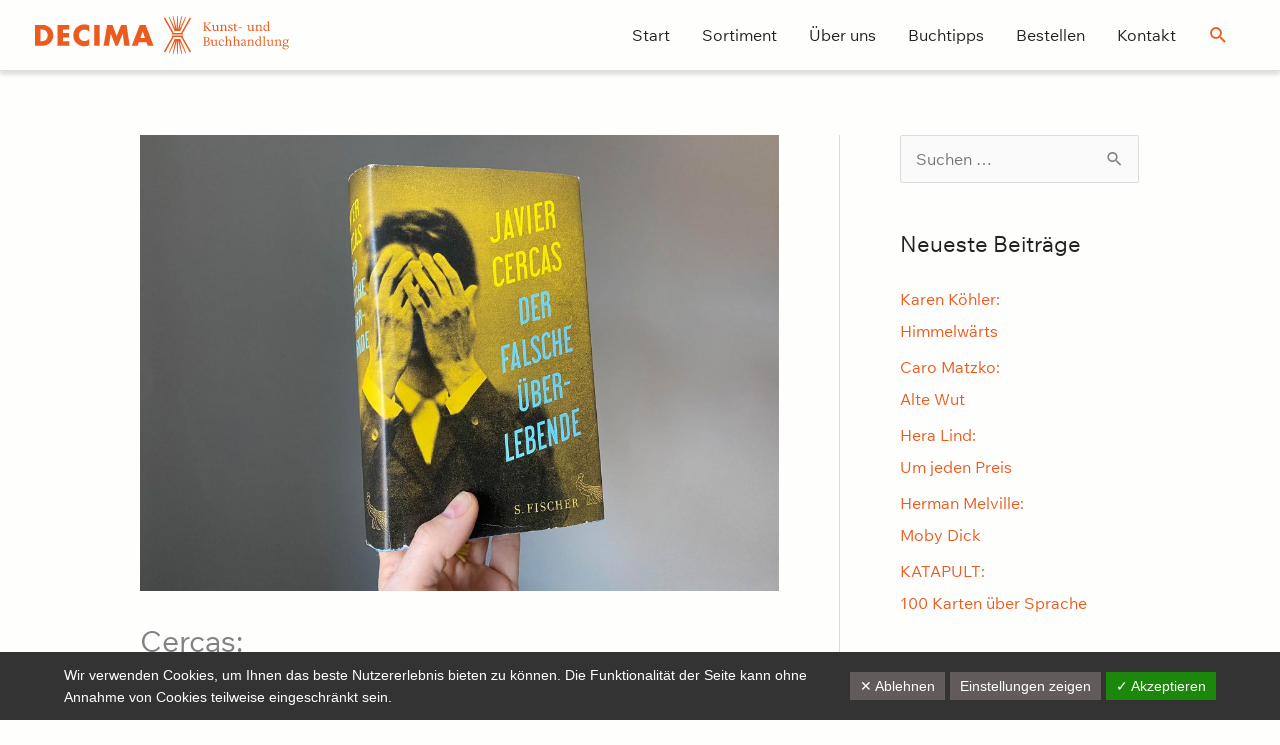

--- FILE ---
content_type: text/html; charset=UTF-8
request_url: https://decima-buchhandlung.de/buchtipp-cercas-ueberlebende
body_size: 18160
content:
<!DOCTYPE html>
<html lang="de">
<head>
<meta charset="UTF-8">
<meta name="viewport" content="width=device-width, initial-scale=1">
	<link rel="profile" href="https://gmpg.org/xfn/11"> 
	<link rel="preload" href="https://decima-buchhandlung.de/wp-content/astra-local-fonts/spectral/rnCr-xNNww_2s0amA9M5kng.woff2" as="font" type="font/woff2" crossorigin><link rel="preload" href="https://decima-buchhandlung.de/wp-content/astra-local-fonts/wix-madefor-text/-W_oXI_oSymQ8Qj-Apx3HGN_Hu1RTCk5FtSDETgf0cJYM9eCiJU.woff2" as="font" type="font/woff2" crossorigin><meta name='robots' content='index, follow, max-image-preview:large, max-snippet:-1, max-video-preview:-1' />
	<style>img:is([sizes="auto" i], [sizes^="auto," i]) { contain-intrinsic-size: 3000px 1500px }</style>
	
	<!-- This site is optimized with the Yoast SEO plugin v26.8 - https://yoast.com/product/yoast-seo-wordpress/ -->
	<title>Buchtipp - Cercas:Der falsche Überlebende - Decima Buchhandlung</title>
	<meta name="description" content="Buchtipp – Javier Cercas: Der falsche Überlebende. Die unglaubliche Geschichte des &quot;falschen&quot; spanischen KZ-Insassen Enric Marco." />
	<link rel="canonical" href="https://decima-buchhandlung.de/buchtipp-cercas-ueberlebende" />
	<meta property="og:locale" content="de_DE" />
	<meta property="og:type" content="article" />
	<meta property="og:title" content="Buchtipp - Cercas:Der falsche Überlebende - Decima Buchhandlung" />
	<meta property="og:description" content="Buchtipp – Javier Cercas: Der falsche Überlebende. Die unglaubliche Geschichte des &quot;falschen&quot; spanischen KZ-Insassen Enric Marco." />
	<meta property="og:url" content="https://decima-buchhandlung.de/buchtipp-cercas-ueberlebende" />
	<meta property="og:site_name" content="Decima Buchhandlung" />
	<meta property="article:publisher" content="https://www.facebook.com/Decima91567" />
	<meta property="article:published_time" content="2021-01-09T11:04:03+00:00" />
	<meta property="article:modified_time" content="2024-01-22T17:15:57+00:00" />
	<meta property="og:image" content="https://decima-buchhandlung.de/wp-content/uploads/2021/05/cercas-der-falsche-ueberlebende-s.jpg" />
	<meta property="og:image:width" content="2520" />
	<meta property="og:image:height" content="1800" />
	<meta property="og:image:type" content="image/jpeg" />
	<meta name="author" content="Tobias Buckel" />
	<meta name="twitter:card" content="summary_large_image" />
	<meta name="twitter:label1" content="Geschrieben von" />
	<meta name="twitter:data1" content="Tobias Buckel" />
	<meta name="twitter:label2" content="Geschätzte Lesezeit" />
	<meta name="twitter:data2" content="3 Minuten" />
	<script type="application/ld+json" class="yoast-schema-graph">{"@context":"https://schema.org","@graph":[{"@type":"Article","@id":"https://decima-buchhandlung.de/buchtipp-cercas-ueberlebende#article","isPartOf":{"@id":"https://decima-buchhandlung.de/buchtipp-cercas-ueberlebende"},"author":{"name":"Tobias Buckel","@id":"https://decima-buchhandlung.de/#/schema/person/45b50fa0513981d58e9aacfae4ec9984"},"headline":"Cercas:Der falsche Überlebende","datePublished":"2021-01-09T11:04:03+00:00","dateModified":"2024-01-22T17:15:57+00:00","mainEntityOfPage":{"@id":"https://decima-buchhandlung.de/buchtipp-cercas-ueberlebende"},"wordCount":455,"commentCount":0,"publisher":{"@id":"https://decima-buchhandlung.de/#organization"},"image":{"@id":"https://decima-buchhandlung.de/buchtipp-cercas-ueberlebende#primaryimage"},"thumbnailUrl":"https://decima-buchhandlung.de/wp-content/uploads/2021/05/cercas-der-falsche-ueberlebende-s.jpg","articleSection":["Lebensgeschichten"],"inLanguage":"de","potentialAction":[{"@type":"CommentAction","name":"Comment","target":["https://decima-buchhandlung.de/buchtipp-cercas-ueberlebende#respond"]}]},{"@type":"WebPage","@id":"https://decima-buchhandlung.de/buchtipp-cercas-ueberlebende","url":"https://decima-buchhandlung.de/buchtipp-cercas-ueberlebende","name":"Buchtipp - Cercas:Der falsche Überlebende - Decima Buchhandlung","isPartOf":{"@id":"https://decima-buchhandlung.de/#website"},"primaryImageOfPage":{"@id":"https://decima-buchhandlung.de/buchtipp-cercas-ueberlebende#primaryimage"},"image":{"@id":"https://decima-buchhandlung.de/buchtipp-cercas-ueberlebende#primaryimage"},"thumbnailUrl":"https://decima-buchhandlung.de/wp-content/uploads/2021/05/cercas-der-falsche-ueberlebende-s.jpg","datePublished":"2021-01-09T11:04:03+00:00","dateModified":"2024-01-22T17:15:57+00:00","description":"Buchtipp – Javier Cercas: Der falsche Überlebende. Die unglaubliche Geschichte des \"falschen\" spanischen KZ-Insassen Enric Marco.","breadcrumb":{"@id":"https://decima-buchhandlung.de/buchtipp-cercas-ueberlebende#breadcrumb"},"inLanguage":"de","potentialAction":[{"@type":"ReadAction","target":["https://decima-buchhandlung.de/buchtipp-cercas-ueberlebende"]}]},{"@type":"ImageObject","inLanguage":"de","@id":"https://decima-buchhandlung.de/buchtipp-cercas-ueberlebende#primaryimage","url":"https://decima-buchhandlung.de/wp-content/uploads/2021/05/cercas-der-falsche-ueberlebende-s.jpg","contentUrl":"https://decima-buchhandlung.de/wp-content/uploads/2021/05/cercas-der-falsche-ueberlebende-s.jpg","width":2520,"height":1800,"caption":"Buchtipp Der falsche Überlebende"},{"@type":"BreadcrumbList","@id":"https://decima-buchhandlung.de/buchtipp-cercas-ueberlebende#breadcrumb","itemListElement":[{"@type":"ListItem","position":1,"name":"Startseite","item":"https://decima-buchhandlung.de/"},{"@type":"ListItem","position":2,"name":"Buchtipps","item":"https://decima-buchhandlung.de/buchtipps"},{"@type":"ListItem","position":3,"name":"Cercas:Der falsche Überlebende"}]},{"@type":"WebSite","@id":"https://decima-buchhandlung.de/#website","url":"https://decima-buchhandlung.de/","name":"Decima Buchhandlung","description":"Bücher, Kunst und christliche Geschenke","publisher":{"@id":"https://decima-buchhandlung.de/#organization"},"potentialAction":[{"@type":"SearchAction","target":{"@type":"EntryPoint","urlTemplate":"https://decima-buchhandlung.de/?s={search_term_string}"},"query-input":{"@type":"PropertyValueSpecification","valueRequired":true,"valueName":"search_term_string"}}],"inLanguage":"de"},{"@type":"Organization","@id":"https://decima-buchhandlung.de/#organization","name":"Decima Kunst- und Buchhandlung","url":"https://decima-buchhandlung.de/","logo":{"@type":"ImageObject","inLanguage":"de","@id":"https://decima-buchhandlung.de/#/schema/logo/image/","url":"https://decima-buchhandlung.de/wp-content/uploads/2021/01/decima-site-icon.png","contentUrl":"https://decima-buchhandlung.de/wp-content/uploads/2021/01/decima-site-icon.png","width":512,"height":512,"caption":"Decima Kunst- und Buchhandlung"},"image":{"@id":"https://decima-buchhandlung.de/#/schema/logo/image/"},"sameAs":["https://www.facebook.com/Decima91567"]},{"@type":"Person","@id":"https://decima-buchhandlung.de/#/schema/person/45b50fa0513981d58e9aacfae4ec9984","name":"Tobias Buckel","image":{"@type":"ImageObject","inLanguage":"de","@id":"https://decima-buchhandlung.de/#/schema/person/image/","url":"https://secure.gravatar.com/avatar/b55e26a1d8f12e8ca64ff1770ef668aab1527109a00a73d23e4963725e9b6676?s=96&d=mm&r=g","contentUrl":"https://secure.gravatar.com/avatar/b55e26a1d8f12e8ca64ff1770ef668aab1527109a00a73d23e4963725e9b6676?s=96&d=mm&r=g","caption":"Tobias Buckel"},"sameAs":["https://decima-buchhandlung.de"],"url":"https://decima-buchhandlung.de/author/tobibuckel181120"}]}</script>
	<!-- / Yoast SEO plugin. -->


<link rel="alternate" type="application/rss+xml" title="Decima Buchhandlung &raquo; Feed" href="https://decima-buchhandlung.de/feed" />
<link rel="alternate" type="application/rss+xml" title="Decima Buchhandlung &raquo; Kommentar-Feed" href="https://decima-buchhandlung.de/comments/feed" />
<link rel="alternate" type="application/rss+xml" title="Decima Buchhandlung &raquo; Cercas:Der falsche Überlebende-Kommentar-Feed" href="https://decima-buchhandlung.de/buchtipp-cercas-ueberlebende/feed" />
<style id='wp-block-library-inline-css'>
:root{--wp-admin-theme-color:#007cba;--wp-admin-theme-color--rgb:0,124,186;--wp-admin-theme-color-darker-10:#006ba1;--wp-admin-theme-color-darker-10--rgb:0,107,161;--wp-admin-theme-color-darker-20:#005a87;--wp-admin-theme-color-darker-20--rgb:0,90,135;--wp-admin-border-width-focus:2px;--wp-block-synced-color:#7a00df;--wp-block-synced-color--rgb:122,0,223;--wp-bound-block-color:var(--wp-block-synced-color)}@media (min-resolution:192dpi){:root{--wp-admin-border-width-focus:1.5px}}.wp-element-button{cursor:pointer}:root{--wp--preset--font-size--normal:16px;--wp--preset--font-size--huge:42px}:root .has-very-light-gray-background-color{background-color:#eee}:root .has-very-dark-gray-background-color{background-color:#313131}:root .has-very-light-gray-color{color:#eee}:root .has-very-dark-gray-color{color:#313131}:root .has-vivid-green-cyan-to-vivid-cyan-blue-gradient-background{background:linear-gradient(135deg,#00d084,#0693e3)}:root .has-purple-crush-gradient-background{background:linear-gradient(135deg,#34e2e4,#4721fb 50%,#ab1dfe)}:root .has-hazy-dawn-gradient-background{background:linear-gradient(135deg,#faaca8,#dad0ec)}:root .has-subdued-olive-gradient-background{background:linear-gradient(135deg,#fafae1,#67a671)}:root .has-atomic-cream-gradient-background{background:linear-gradient(135deg,#fdd79a,#004a59)}:root .has-nightshade-gradient-background{background:linear-gradient(135deg,#330968,#31cdcf)}:root .has-midnight-gradient-background{background:linear-gradient(135deg,#020381,#2874fc)}.has-regular-font-size{font-size:1em}.has-larger-font-size{font-size:2.625em}.has-normal-font-size{font-size:var(--wp--preset--font-size--normal)}.has-huge-font-size{font-size:var(--wp--preset--font-size--huge)}.has-text-align-center{text-align:center}.has-text-align-left{text-align:left}.has-text-align-right{text-align:right}#end-resizable-editor-section{display:none}.aligncenter{clear:both}.items-justified-left{justify-content:flex-start}.items-justified-center{justify-content:center}.items-justified-right{justify-content:flex-end}.items-justified-space-between{justify-content:space-between}.screen-reader-text{border:0;clip-path:inset(50%);height:1px;margin:-1px;overflow:hidden;padding:0;position:absolute;width:1px;word-wrap:normal!important}.screen-reader-text:focus{background-color:#ddd;clip-path:none;color:#444;display:block;font-size:1em;height:auto;left:5px;line-height:normal;padding:15px 23px 14px;text-decoration:none;top:5px;width:auto;z-index:100000}html :where(.has-border-color){border-style:solid}html :where([style*=border-top-color]){border-top-style:solid}html :where([style*=border-right-color]){border-right-style:solid}html :where([style*=border-bottom-color]){border-bottom-style:solid}html :where([style*=border-left-color]){border-left-style:solid}html :where([style*=border-width]){border-style:solid}html :where([style*=border-top-width]){border-top-style:solid}html :where([style*=border-right-width]){border-right-style:solid}html :where([style*=border-bottom-width]){border-bottom-style:solid}html :where([style*=border-left-width]){border-left-style:solid}html :where(img[class*=wp-image-]){height:auto;max-width:100%}:where(figure){margin:0 0 1em}html :where(.is-position-sticky){--wp-admin--admin-bar--position-offset:var(--wp-admin--admin-bar--height,0px)}@media screen and (max-width:600px){html :where(.is-position-sticky){--wp-admin--admin-bar--position-offset:0px}}
</style>
<link rel='stylesheet' id='wpo_min-header-0-css' href='https://decima-buchhandlung.de/wp-content/cache/wpo-minify/1767789037/assets/wpo-minify-header-aa69508d.min.css' media='all' />
<script id="wpo_min-header-0-js-extra">
var parms = {"iframe_blocker_layertext":[" "," "," "," "," "],"shortcode_blocker_layertext":{"1":" ","2":" ","3":" ","4":" ","5":" "},"adminajaxurl":"https:\/\/decima-buchhandlung.de\/wp-admin\/admin-ajax.php","textgfrecaptchaloaded":"","customservice1_use":"","customservice1_needconsent":"true","customservice1_key":"customservice1","customservice1_name":"","customservice1_cookies":"","customservice1_type":"social","customservice1_readmore":"","customservice1_code_accept":"","customservice1_code_reject":"","customservice2_use":"","customservice2_needconsent":"true","customservice2_key":"customservice2","customservice2_name":"","customservice2_cookies":"","customservice2_type":"social","customservice2_readmore":"","customservice2_code_accept":"","customservice2_code_reject":"","customservice3_use":"","customservice3_needconsent":"true","customservice3_key":"customservice3","customservice3_name":"","customservice3_cookies":"","customservice3_type":"social","customservice3_readmore":"","customservice3_code_accept":"","customservice3_code_reject":"","animation_time":"1000","use_wpgmp":"","customservice4_use":"","customservice4_needconsent":"true","customservice4_key":"customservice4","customservice4_name":"","customservice4_cookies":"","customservice4_type":"social","customservice4_readmore":"","customservice4_code_accept":"","customservice4_code_reject":"","customservice5_use":"","customservice5_needconsent":"true","customservice5_key":"customservice5","customservice5_name":"","customservice5_cookies":"","customservice5_type":"social","customservice5_readmore":"","customservice5_code_accept":"","customservice5_code_reject":"","desc_other":"Dienste zum Anzeigen von Web-Inhalten.","desc_support":"Support Dienste erlauben es die Urheber der Seite zu kontaktieren und sie zu verbessern.","desc_comment":"Kommentar Dienste erleichtern die Organisation von Kommentaren und helfen dabei Spam zu verhindern.","desc_video":"Video Platformen erlauben Videoinhalte einzublenden und die Sichtbarkeit der Seite zu erh\u00f6hen.","desc_social":"Soziale Netzwerke k\u00f6nnen die Benutzbarkeit der Seite verbessern und den Bekanntheitsgrad erh\u00f6hen.","desc_analytic":"Die verwendeten Besucher Z\u00e4hldienste generieren Statistiken die dabei helfen, die Seite zu verbessern.","desc_ads":"Werbenetzwerke dienen dazu um dem Seitenbetreiber Einnahmen zu generieren.","desc_apis":"APIs werden benutzt um Skripte zu laden, wie: Geolokalisation, Suchmaschinen, \u00dcbersetzungen, ...","desc_essentail":"Hierbei handelt es sich um technisch notwendige Cookies.","popupagbs":" ","cookiedescriptiontext":"Wenn Sie diese Dienste nutzen, erlauben Sie deren 'Cookies' und Tracking-Funktionen, die zu ihrer ordnungsgem\u00e4\u00dfen Funktion notwendig sind.","nocookietext":"Dieser Dienst hat keine Cookies gespeichert","cookietextusagebefore":"Cookies:","linkto":"Zur offiziellen Webseite","cookietextusage":"Gespeicherte Cookies:","privacybtntext":"Datenschutzbedingungen","closetext":"Schlie\u00dfen","deactivatedtext":"ist deaktiviert.","accepttext":"Erlauben","denytext":"Ablehnen","noticestyle":"style1","gofundmename":"GoFundMe","openstreetmapname":"OpenStreetMap","komootname":"Komoot","piwikname":"Matomo (Piwik)","cookie_time":"30","statcountername":"Statcounter","fastcountername":"FastCounter","fbcustomerchatname":"Messenger Customer Chat","onesignalname":"OneSignal","tidioname":"Tidio Live Chat","slimstatsname":"Slimstats","etrackername":"eTracker","clickyname":"Clicky","slidesharename":"Slideshare","vimeoname":"Vimeo","hearthisname":"Hearthis","mixcloudname":"Mixcloud","soundcloudname":"Soundcloud","dailymotionname":"Dailymotion","youtubename":"Youtube","addtoanyname":"AddToAny","addthisname":"AddThis","shareaholicname":"Shareaholic","sharethisdisplayname":"ShareThis","fblikename":"Facebook (Gef\u00e4llt mir \/ Like Button)","fbfeedname":"Facebook Feed","fbcommentsname":"Facebook Kommentare","pinterestname":"Pinterest","instagramname":"Instagram","diqusname":"Disqus","amazonname":"Amazon","recaptchaname":"reCAPTCHA","gmapsname":"Google Maps","hotjarname":"Hotjar","awinname":"Awin","criteoname":"Criteo","adsensename":"Google Adsense","gatagname":"Google Tag Manager (gtag.js)","ganame":"Google Analytics","fbpixelname":"Facebook Pixel","pixelorderid":"","fbpixel_content_type":"","fbpixel_content_ids":"","fbpixel_currency":"","fbpixel_product_cat":"","fbpixel_content_name":"","fbpixel_product_price":"","isbuyedsendet":"","allowallname":"Alle erlauben","denyallname":"Alle ablehnen","showpolicyname":"Datenschutzbedingungen \/ Cookies","yesname":"Ja","noname":"Nein","maincookiesname":"Allgemeine Cookies","language":"de","auto_accept_scrolling_percent":"25","wpcookiesname":"Allgemeine Cookies","privacysettingsname":"Datenschutz Einstellungen","servicecontrolname":"Service-Kontrolle","other_cat_name":"Andere","essential_cat_name":"Essenziell","apis_cat_name":"APIs","support_cat_name":"Support Dienste","comments_cat_name":"Kommentar Dienste","video_cat_name":"Video & Audio Dienste","social_cat_name":"Soziale Netzwerke","ads_cat_name":"Anzeigen Netzwerke","analytics_cat_name":"Besucherz\u00e4hlerdienste","popupbtncolor":"615B5B","popupbtncoloractive":"1B870B","popupbtncolordeactive":"AE0D00","instagram_accesstoken":"0","instagram_userid":"0","plugin_dir":"https%3A%2F%2Fdecima-buchhandlung.de%2Fwp-content%2Fplugins%2Fdsgvo-all-in-one-for-wp-pro%2F","plugin_url":"https%3A%2F%2Fdecima-buchhandlung.de%2Fwp-content%2Fplugins%2Fdsgvo-all-in-one-for-wp-pro%2F","btnbgcoloraccept":"1B870B","cansetcookies":"Folgende Cookies k\u00f6nnen gespeichert werden","usenocookies":"Dieser Dienst nutzt keine Cookies","nocookiesaved":"Dieser Dienst hat keine Cookies gespeichert","savedcookies":"Gespeicherte Cookies:","matomo_defaultoptinout":"optin","ga_defaultoptinout":"optin","pixeleventcurrency":"","pixeleventamount":"","pixelevent":"","autoacceptscrolling":"","backgroundcolor":"333333","textcolor":"FFFFFF","buttonbackground":"615B5B","buttontextcolor":"FFFFFF","buttonlinkcolor":"FFFFFF","cookietext":"<p>Wir verwenden Cookies, um Ihnen das beste Nutzererlebnis bieten zu k\u00f6nnen. Die Funktionalit\u00e4t der Seite kann ohne Annahme von Cookies teilweise eingeschr\u00e4nkt sein.<\/p>\n","cookieaccepttext":"Akzeptieren","btn_text_customize":"Einstellungen zeigen","cookietextscroll":"Durch das fortgesetzte bl\u00e4ttern, stimmen Sie der Benutzung von externen Diensten automatisch zu.","policyurl":"","onscrolltext":"<p>Durch das fortgesetzte bl\u00e4ttern, stimmen Sie der Benutzung von externen Diensten automatisch zu.<\/p>\n","onscrolltextbold":"Durch das fortgesetzte bl\u00e4ttern, stimmen Sie der Benutzung von externen Diensten automatisch zu.","loadingtext":"<div class='dsgvoaio_loading_text'><div class='dsgvoaio-lds'><div><\/div><div><\/div><div><\/div><div><\/div><\/div><br\/>Bitte warten. Der Dienst wird geladen...<\/div>","show_layertext":"on","googlemaps_spt":"F\u00fcr die Nutzung von Google Maps (Google Inc., 1600 Amphitheatre Parkway Mountain View, CA 94043, USA) ben\u00f6tigen wir laut DSGVO Ihre Zustimmung.\r\n\r\nEs werden seitens Google Maps personenbezogene Daten erhoben, verarbeitet und gespeichert. Welche Daten genau entnehmen Sie bitte den Datenschutzbedingungen.","gofundme_spt":"","recaptcha_spt":"","addtoany_spt":"","linkedin_spt":"","addthis_spt":"","shareaholic_spt":"","sharethis_spt":"","openstreetmap_spt":"","komoot_spt":"","amazon_spt":"","criteo_spt":"","adsense_spt":"","vgwort_spt":"","fastcounter_spt":"","statcounter_spt":"","slideshare_spt":"","mixcloud_spt":"","hearthis_spt":"","soundcloud_spt":"","dailymotion_spt":"","vimeo_spt":"","youtube_spt":"","vgwort_defaultoptinout":"optin","woocommercecookies":"","polylangcookie":"","languageswitcher":" ","policyurltext":"Hier finden Sie unsere Datenschutzbestimmungen","ablehnentxt":"Ablehnen","ablehnentext":"Sie haben die Bedingungen abgelehnt. Sie werden daher auf google.de weitergeleitet.","ablehnenurl":"www.google.de","showrejectbtn":"on","outgoing_text":"<p><strong>Sie verlassen nun unsere Internetpr\u00e4senz<\/strong><\/p>\n<p>Da Sie auf einen externen Link geklickt haben verlassen Sie nun unsere Internetpr\u00e4senz.<\/p>\n<p>Sind Sie damit einverstanden so klicken Sie auf den nachfolgenden Button:<\/p>\n"};
</script>
<script src="https://decima-buchhandlung.de/wp-content/cache/wpo-minify/1767789037/assets/wpo-minify-header-050f29f8.min.js" id="wpo_min-header-0-js"></script>
<link rel="https://api.w.org/" href="https://decima-buchhandlung.de/wp-json/" /><link rel="alternate" title="JSON" type="application/json" href="https://decima-buchhandlung.de/wp-json/wp/v2/posts/457" /><link rel="EditURI" type="application/rsd+xml" title="RSD" href="https://decima-buchhandlung.de/xmlrpc.php?rsd" />
<meta name="generator" content="WordPress 6.8.3" />
<link rel='shortlink' href='https://decima-buchhandlung.de/?p=457' />
<link rel="alternate" title="oEmbed (JSON)" type="application/json+oembed" href="https://decima-buchhandlung.de/wp-json/oembed/1.0/embed?url=https%3A%2F%2Fdecima-buchhandlung.de%2Fbuchtipp-cercas-ueberlebende" />
<link rel="alternate" title="oEmbed (XML)" type="text/xml+oembed" href="https://decima-buchhandlung.de/wp-json/oembed/1.0/embed?url=https%3A%2F%2Fdecima-buchhandlung.de%2Fbuchtipp-cercas-ueberlebende&#038;format=xml" />
<link rel="pingback" href="https://decima-buchhandlung.de/xmlrpc.php">
<style id="uagb-style-conditional-extension">@media (min-width: 1025px){body .uag-hide-desktop.uagb-google-map__wrap,body .uag-hide-desktop{display:none !important}}@media (min-width: 768px) and (max-width: 1024px){body .uag-hide-tab.uagb-google-map__wrap,body .uag-hide-tab{display:none !important}}@media (max-width: 767px){body .uag-hide-mob.uagb-google-map__wrap,body .uag-hide-mob{display:none !important}}</style><style id="uagb-style-frontend-457">.uag-blocks-common-selector{z-index:var(--z-index-desktop) !important}@media (max-width: 976px){.uag-blocks-common-selector{z-index:var(--z-index-tablet) !important}}@media (max-width: 767px){.uag-blocks-common-selector{z-index:var(--z-index-mobile) !important}}
</style><link rel="icon" href="https://decima-buchhandlung.de/wp-content/uploads/2021/01/cropped-decima-site-icon-32x32.png" sizes="32x32" />
<link rel="icon" href="https://decima-buchhandlung.de/wp-content/uploads/2021/01/cropped-decima-site-icon-192x192.png" sizes="192x192" />
<link rel="apple-touch-icon" href="https://decima-buchhandlung.de/wp-content/uploads/2021/01/cropped-decima-site-icon-180x180.png" />
<meta name="msapplication-TileImage" content="https://decima-buchhandlung.de/wp-content/uploads/2021/01/cropped-decima-site-icon-270x270.png" />
<style>
				 .dsdvo-cookie-notice #tarteaucitronDisclaimerAlert a {
					color: #FFFFFF !important;
				 }
				 </style><style>
				 .dsdvo-cookie-notice.style1 #tarteaucitronDisclaimerAlert {
					float: left;
				 width: 65%;
				min-height: 35px;
				 }
				 </style><style>
						#tarteaucitronClosePanel {
							font-size: 12px !important;
			
						}					
					
						.tac_float .tarteaucitronAllow,  .tac_float  .tarteaucitronPolicy{
							font-size: 12px !important;
			
						}					
					
						.tac_float {
							font-size: 12px !important;
			
						}					
					
						.tarteaucitronListCookies , .tarteaucitronHidden .tarteaucitronTitle, .tarteaucitronName a{
							font-size: 12px !important;
			
						}					
					
						.tarteaucitronHidden .tarteaucitronTitle a , .tarteaucitronHidden .tarteaucitronTitle{
							font-size: 14px !important;
			
						}					
					
						.tarteaucitronName b {
							font-size: 18px !important;
			
						}					
					
						.tarteaucitronAllow , .tarteaucitronDeny, .tarteaucitronPolicy{
							font-size: 14px !important;
							line-height: 18px !important;
			
						}					
					
						#tarteaucitron #tarteaucitronServices .tarteaucitronMainLine .tarteaucitronName b, #tarteaucitron #tarteaucitronServices .tarteaucitronMainLine .tarteaucitronName a {
							font-size: 22px !important;
							line-height: 30px;
						}					
					
						.dsdvo-cookie-notice #tarteaucitronAccept, .dsdvo-cookie-notice #tarteaucitronPersonalize, .dsdvo-cookie-notice #tarteaucitronCloseAlert {
							font-size: 14px !important;
							line-height: 18px !important;
						}					
					
						#tarteaucitronDisclaimerAlert, #tarteaucitronDisclaimerAlert p, #tarteaucitronDisclaimerAlert table td, #tarteaucitronDisclaimerAlert table th, #tarteaucitronDisclaimerAlert b, #tarteaucitronDisclaimerAlert a {
							font-size: 14px !important;
						}	
						#tarteaucitronDisclaimerAlert, #tarteaucitronDisclaimerAlert p	 {
							line-height: 22px !important;
						}				
						#tarteaucitronDisclaimerAlert h1 {
							font-size: 29px !important;
						}	
						#tarteaucitronDisclaimerAlert h2 {
							font-size: 26px !important;
						}	
						#tarteaucitronDisclaimerAlert h3 {
							font-size: 23px !important;
						}	
						#tarteaucitronDisclaimerAlert h4 {
							font-size: 20px !important;
						}	
						#tarteaucitronDisclaimerAlert h5 {
							font-size: 17px !important;
						}	
						#tarteaucitronDisclaimerAlert h6 {
							font-size: 14px !important;
						}							
					
						.tac_float, .youtube_player .tac_float,.vimeo_player .tac_float {
							background: #333333 !important;
							color: #FFFFFF !important;
						}	
						.tac_activate .tac_float b	{
							color: #FFFFFF !important;
						}				
					
						.tac_activate .tac_float .tarteaucitronAllow {
							color: #FFFFFF !important;
							background-color: #1B870B !important;
						}			
					
						.tac_activate .tac_float .tarteaucitronPolicy {
							color: #FFFFFF !important;
							background-color: #0B5087 !important;
						}			
					
						.tarteaucitronAlertSmallTop {
							top: 0;
							left: 0 !important;
							right: auto !important;
						}			
					
					.switchdsgvoaio-input:checked ~ .switchdsgvoaio-label {
						background: #1B870B !important;
					}
					.switchdsgvoaio-label {
						background: #AE0D00 !important;
					}
					.switchdsgvoaio-label:before {
						color: #FFFFFF;
					}	
					.switchdsgvoaio.dsgvoaiowaiting .switchdsgvoaio-label {
						background: #615B5B !important;
					}					
					#tarteaucitron #tarteaucitronServices .tarteaucitronMainLine {
						background: #333333 !important;
						border: 3px solid #333333 !important;
						border-left: 9px solid #333333 !important;
						border-top: 5px solid #333333 !important;
						margin-bottom: 0;
						margin-top: 21px;
						position: relative;
					}
					.dsgvoaio_pol_header .dsgvo_hide_policy_popup .dashicons,#tarteaucitron #tarteaucitronServices .tarteaucitronMainLine .tarteaucitronName b, #tarteaucitron #tarteaucitronServices .tarteaucitronTitle, #tarteaucitronAlertSmall #tarteaucitronCookiesListContainer #tarteaucitronClosePanelCookie, #tarteaucitron #tarteaucitronClosePanel, #tarteaucitron #tarteaucitronServices .tarteaucitronMainLine .tarteaucitronName a, #tarteaucitron #tarteaucitronServices .tarteaucitronTitle a {
						color: #FFFFFF !important;
					}
	
					#tarteaucitronAlertSmall #tarteaucitronCookiesListContainer #tarteaucitronCookiesList .tarteaucitronTitle, #tarteaucitron #tarteaucitronServices .tarteaucitronTitle, #tarteaucitron #tarteaucitronInfo, #tarteaucitron #tarteaucitronServices .tarteaucitronDetails {
						background: #333333 !important;
					}
					
					#tarteaucitronAlertSmall #tarteaucitronCookiesListContainer #tarteaucitronClosePanelCookie, #tarteaucitron #tarteaucitronClosePanel, .dsgvoaio_pol_header {
						background: #333333 !important;
						
					}
					
					#tarteaucitron .tarteaucitronBorder {
						background: #fff;
						border: 2px solid #333333 !important;
					}
					
					#dsgvo_service_control .dsdvo-cookie-notice.style1 {
						background: #333333 !important;
					}
					
					#tarteaucitron #tarteaucitronServices .tarteaucitronLine .tarteaucitronAsk .tarteaucitronAllow, #tarteaucitron #tarteaucitronServices .tarteaucitronLine .tarteaucitronAsk .tarteaucitronDeny, .tac_activate .tarteaucitronAllow {
						background: #615B5B;
						color: #FFFFFF !important;
					}
					
					#tarteaucitronAlertSmall {
						background: #333333 !important;
						border-radius: 0px;
					}
					
					#tarteaucitronAlertBig #tarinner, #tarteaucitronAlertBig {
						border-radius: 0px;
					}
					
					.tarteaucitronBorder {
						border-bottom-left-radius: 0px;
						border-bottom-right-radius: 0px;						
					}
					
					#tarteaucitronClosePanel {
						border-top-left-radius: 0px;
						border-top-right-radius: 0px;						
					}
					
					#tarteaucitron #tarteaucitronServices .tarteaucitronMainLine, .dsgvoaio_pol_header {
						border-top-left-radius: 0px;					
					}					
					
					#tarteaucitronAlertSmall #tarteaucitronManager {
						color: #FFFFFF !important;
					}
					#tarteaucitronAlertSmall #tarteaucitronManager #tarteaucitronDot #tarteaucitronDotGreen {
						background-color: #1B870B !important;
					}
					
					#tarteaucitronAlertSmall #tarteaucitronManager #tarteaucitronDot #tarteaucitronDotRed {
						background-color: #AE0D00 !important;
					}
				 </style>		<style id="wp-custom-css">
			#masthead {
	box-shadow: 0 4px 4px rgba(0, 0, 0, 0.12);
}

.main-header-bar {
	background-color: #fefefd;
}


.uagb-ifb-title {
	font-family: "Meddon", "Spectral", Times;
}


/* The sticky class is added to the header with JS when it reaches its scroll position */
.sticky {
  position: fixed;
  top: 0;
  width: 100%
}

/* Add some top padding to the page content to prevent sudden quick movement (as the header gets a new position at the top of the page (position:fixed and top:0) */
.sticky + .content {
  padding-top: 102px;
}

/* Hamburger toggle color */
.menu-toggle {
	color: #eb5a1e !important;
}

/*.grecaptcha-badge { 
    visibility: hidden;
}*/

.opening {
	background-color: #fef8ed;
  padding: 20px;
}
.firstHead {
	margin-top: 70px;
}
.divFlex00 {
	height: 25px;
}
.divFlex01 {
	height: 25px;
}
.divFlex02 {
	height: 45px;
}
.horizontal-line {
	line-height: 1px;
}
/* .postSlider {
	margin-top: -25px;
} */

/* Headline Styles */
.headLike1 {
	font-size: 2.83em !important;
}
.headBold {
	font-size: 1.41em !important;
  line-height: 1.4em !important;
  font-weight: 700 !important;
  font-family: 'Wix Madefor Text',sans-serif !important;
}
.headFooter {
	font-family: 'Wix Madefor Text',sans-serif !important;
  font-weight: 700 !important;
	font-size: 1em;
	line-height: 1.4em;
}

@media only screen and (max-width: 976px) {
	.headLike1 {
		font-size: 2.28em !important;
	}
	.headBold {
		font-size: 1.27em !important;
	}
}


/* Center align Ansicht Hauseingang */
.ast-no-sidebar .entry-content .wp-block-column .alignfull {
	margin-left: auto !important;
  margin-right: auto !important;
}



/* Button zum Bestellformular */
.orderformDesktop {
	background-color:#EB5A1E;
  width:412px;
  height:74px;
  text-align:center;
  margin:20px auto;
  padding:15px;
  display:flex;
  justify-content:center;
  align-items: center;
  border-radius:37px;
  cursor: pointer;
  -webkit-transition-duration: 0.4s; /* Safari */
  transition-duration: 0.4s;
}
.orderformDesktop:hover, .orderformDesktop:active {
	background-color:#222222;
}

.orderformMobile {
	background-color:#EB5A1E;
  width:292px;
  height:74px;
  text-align:center;
  margin:20px auto;
  padding:15px;
  display:flex;
  justify-content:center;
  align-items: center;
  border-radius:37px;
}


@media only screen and (max-width: 976px) {
  .firstHead {
	margin-top: 40px;
  }
	.divFlex00 {
		height: 5px;
	}
	.divFlex01 {
		height: 35px;
	}
	.divFlex02 {
		height: 5px;
	}
	.postSlider {
		margin-top: 25px;
		margin-bottom: 35px;
	}
  .hentry:first-of-type {
		margin-top: 1.5em;
	}
}

@media only screen and (max-width: 767px) {
	.subhead {
		padding-top: 20px;
	}
}



/* link color negative */
.neglink {
	color: white;
}
.neglink:hover {
	color: #222222;
}



@media only screen and (max-width: 976px) {
	.uagb-post__text {
		margin-top: 0 !important;
  }
	.uagb-post__taxonomy {
		margin-left: -39px !important;
	}
	.uagb-post__excerpt {
		margin-top: -40px !important;
	}
	/* WHEN TEXT MARQUEE turn off padding 1.5em */
	#primary {
		padding: 0 !important;
	}
}


/* Sortiment carousel sizes on mobile */
@media only screen and (max-width: 976px) {
	.uagb-container-inner-blocks-wrap img {
		width: 84vw !important;
	}
}

/* Sortiment swiper arrows hidden on phone */
@media only screen and (max-width: 767px) {
	.swiper-button-prev, .swiper-button-next {
		visibility: hidden;
	}
}


/* Text marquee */

.marqueeText {
	color: white !important;
}

.qodef-m-text-item {
	font-size: 2.07rem !important;
}

div.qodef-m-text:nth-child(-n+2) > span {
    line-height: 2.67rem !important;
}

}
		</style>
		</head>

<body itemtype='https://schema.org/Blog' itemscope='itemscope' class="wp-singular post-template-default single single-post postid-457 single-format-standard wp-custom-logo wp-embed-responsive wp-theme-astra qi-blocks-1.4.7 qodef-gutenberg--no-touch ast-desktop ast-plain-container ast-right-sidebar astra-4.12.0 ast-header-custom-item-inside ast-full-width-primary-header group-blog ast-blog-single-style-1 ast-single-post ast-inherit-site-logo-transparent ast-normal-title-enabled">

<a
	class="skip-link screen-reader-text"
	href="#content">
		Zum Inhalt springen</a>

<div
class="hfeed site" id="page">
			<header
		class="site-header ast-primary-submenu-animation-fade header-main-layout-1 ast-primary-menu-enabled ast-has-mobile-header-logo ast-logo-title-inline ast-hide-custom-menu-mobile ast-menu-toggle-icon ast-mobile-header-inline" id="masthead" itemtype="https://schema.org/WPHeader" itemscope="itemscope" itemid="#masthead"		>
			
<div class="main-header-bar-wrap">
	<div class="main-header-bar">
				<div class="ast-container">

			<div class="ast-flex main-header-container">
				
		<div class="site-branding">
			<div
			class="ast-site-identity" itemtype="https://schema.org/Organization" itemscope="itemscope"			>
				<span class="site-logo-img"><a href="https://decima-buchhandlung.de/" class="custom-logo-link" rel="home"><img src="https://decima-buchhandlung.de/wp-content/uploads/2023/04/decima-logo-1.svg" class="custom-logo astra-logo-svg" alt="Decima Kunst- und Buchhandlung" decoding="async" /></a><a href="https://decima-buchhandlung.de/" class="custom-mobile-logo-link" rel="home" itemprop="url"><img src="https://decima-buchhandlung.de/wp-content/uploads/2023/04/decima-logo-1.svg" class="ast-mobile-header-logo astra-logo-svg" alt="Decima Kunst- und Buchhandlung" decoding="async" /></a></span>			</div>
		</div>

		<!-- .site-branding -->
				<div class="ast-mobile-menu-buttons">

			
					<div class="ast-button-wrap">
			<button type="button" class="menu-toggle main-header-menu-toggle  ast-mobile-menu-buttons-minimal "  aria-controls='primary-menu' aria-expanded='false'>
				<span class="screen-reader-text">Hauptmenü</span>
				<span class="ast-icon icon-menu-bars"><span class="menu-toggle-icon"></span></span>							</button>
		</div>
			
			
		</div>
			<div class="ast-main-header-bar-alignment"><div class="main-header-bar-navigation"><nav class="site-navigation ast-flex-grow-1 navigation-accessibility" id="primary-site-navigation" aria-label="Seiten-Navigation" itemtype="https://schema.org/SiteNavigationElement" itemscope="itemscope"><div class="main-navigation"><ul id="primary-menu" class="main-header-menu ast-menu-shadow ast-nav-menu ast-flex ast-justify-content-flex-end  submenu-with-border astra-menu-animation-fade "><li id="menu-item-7357" class="menu-item menu-item-type-post_type menu-item-object-page menu-item-home menu-item-7357"><a href="https://decima-buchhandlung.de/" class="menu-link">Start</a></li>
<li id="menu-item-6799" class="menu-item menu-item-type-post_type menu-item-object-page menu-item-6799"><a href="https://decima-buchhandlung.de/sortiment" class="menu-link">Sortiment</a></li>
<li id="menu-item-6800" class="menu-item menu-item-type-post_type menu-item-object-page menu-item-6800"><a href="https://decima-buchhandlung.de/ueber-uns" class="menu-link">Über uns</a></li>
<li id="menu-item-402" class="menu-item menu-item-type-post_type menu-item-object-page current_page_parent menu-item-402"><a href="https://decima-buchhandlung.de/buchtipps" class="menu-link">Buchtipps</a></li>
<li id="menu-item-20" class="menu-item menu-item-type-post_type menu-item-object-page menu-item-20"><a href="https://decima-buchhandlung.de/bestellen" class="menu-link">Bestellen</a></li>
<li id="menu-item-21" class="menu-item menu-item-type-post_type menu-item-object-page menu-item-21"><a href="https://decima-buchhandlung.de/kontakt" class="menu-link">Kontakt</a></li>
			<li class="ast-masthead-custom-menu-items search-custom-menu-item">
						<div class="ast-search-menu-icon slide-search" >
		<form role="search" method="get" class="search-form" action="https://decima-buchhandlung.de/">
	<label for="search-field">
		<span class="screen-reader-text">Suchen nach:</span>
		<input type="search" id="search-field" class="search-field"   placeholder="Suchen …" value="" name="s" tabindex="-1">
			</label>
	</form>
			<div class="ast-search-icon">
				<a class="slide-search astra-search-icon" role="button" tabindex="0" aria-label="Such-Button" href="#">
					<span class="screen-reader-text">Suchen</span>
					<span class="ast-icon icon-search"></span>				</a>
			</div>
		</div>
					</li>
			</ul></div></nav></div></div>			</div><!-- Main Header Container -->
		</div><!-- ast-row -->
			</div> <!-- Main Header Bar -->
</div> <!-- Main Header Bar Wrap -->
		</header><!-- #masthead -->
		<script>
// When the user scrolls the page, execute myFunction 
window.onscroll = function() {myFunction()};

// Get the header
var header = document.getElementById("masthead");

// Get the offset position of the navbar
var sticky = header.offsetTop;

// Add the sticky class to the header when you reach its scroll position. Remove "sticky" when you leave the scroll position
function myFunction() {
  if (window.pageYOffset > sticky) {
    header.classList.add("sticky");
  } else {
    header.classList.remove("sticky");
  }
}
</script>	<div id="content" class="site-content">
		<div class="ast-container">
		

	<div id="primary" class="content-area primary">

		
					<main id="main" class="site-main">
				

<article
class="post-457 post type-post status-publish format-standard has-post-thumbnail hentry category-lebensgeschichten ast-article-single" id="post-457" itemtype="https://schema.org/CreativeWork" itemscope="itemscope">

	
	
<div class="ast-post-format- single-layout-1">

	
	
		<header class="entry-header ">

			
			<div class="post-thumb-img-content post-thumb"><img width="1000" height="714" src="https://decima-buchhandlung.de/wp-content/uploads/2021/05/cercas-der-falsche-ueberlebende-s-1024x731.jpg" class="attachment-large size-large wp-post-image" alt="Buchtipp Der falsche Überlebende" itemprop="image" decoding="async" srcset="https://decima-buchhandlung.de/wp-content/uploads/2021/05/cercas-der-falsche-ueberlebende-s-1024x731.jpg 1024w, https://decima-buchhandlung.de/wp-content/uploads/2021/05/cercas-der-falsche-ueberlebende-s-300x214.jpg 300w, https://decima-buchhandlung.de/wp-content/uploads/2021/05/cercas-der-falsche-ueberlebende-s-768x549.jpg 768w, https://decima-buchhandlung.de/wp-content/uploads/2021/05/cercas-der-falsche-ueberlebende-s-1536x1097.jpg 1536w, https://decima-buchhandlung.de/wp-content/uploads/2021/05/cercas-der-falsche-ueberlebende-s-2048x1463.jpg 2048w" sizes="(max-width: 1000px) 100vw, 1000px" /></div><h1 class="entry-title" itemprop="headline">Cercas:</br>Der falsche Überlebende</h1><div class="entry-meta">			<span class="comments-link">
				<a href="https://decima-buchhandlung.de/buchtipp-cercas-ueberlebende#respond">Schreiben Sie einen Kommentar</a>			</span>

			 / <span class="ast-terms-link"><a href="https://decima-buchhandlung.de/category/lebensgeschichten" class="">Lebensgeschichten</a></span> / Von <span class="posted-by vcard author" itemtype="https://schema.org/Person" itemscope="itemscope" itemprop="author">			<a title="Alle Beiträge von Tobias Buckel ansehen"
				href="https://decima-buchhandlung.de/author/tobibuckel181120" rel="author"
				class="url fn n" itemprop="url"				>
				<span
				class="author-name" itemprop="name"				>
				Tobias Buckel			</span>
			</a>
		</span>

		</div>
			
		</header><!-- .entry-header -->

	
	
	<div class="entry-content clear"
	itemprop="text"	>

		
		
<p>Der Autor Javier Cercas (*1962) setzt sich in seinen Büchern und Romanen viel mit der jüngeren spanischen Geschichte auseinander, vor allem mit der Zeit nach der Franco-Diktatur.</p>



<p>Durch Journalisten und Schriftstellerkollegen wird er auf die Geschichte von Enric Marco aufmerksam. Letzterer war jahrelang Vorsitzender der „Amical de Mauthausen“ und tourte als „prominenter“ Überlebender des Holocaust durch das ganze Land. Marco berichtete regelmäßig an Schulen und in der Presse ganz lebensecht und eindrücklich von seinen Erlebnissen als KZ-Häftling. Doch, aufgedeckt durch einen Historiker, stellte sich irgendwann heraus, dass Marcos Biografie zu großen Teilen frei erfunden war.</p>



<p>Nach anfänglicher Ablehnung lässt Javier Cercas diese Geschichte nicht mehr los. Er macht sich daraufhin an den Versuch, das gesamte Leben jenes Mannes nachzuforschen und zu rekonstruieren. Beginnend mit Marcos Jugendjahren und der Zeit des spanischen Bürgerkriegs über die Zeit der Franco-Diktatur bis hinein ins 21. Jahrhundert. Dazu trifft sich Cercas mit Enric Marco wiederholt zu längeren Interviews. Er versucht zu verstehen, welche Motive diesen zu seiner erfundenen Lebensgeschichte getrieben haben.</p>



<blockquote class="wp-block-quote is-style-default is-layout-flow wp-block-quote-is-layout-flow"><p>»Im Alter von fünfzig Jahren lehnen Don Quijote und Marco sich gegen ihr natürliches Schicksal auf (…). Dieses Schicksal akzeptieren sie nicht, dem fügen sie sich nicht, dem unterwerfen sie sich nicht, sie möchten weiterleben, mehr leben, all das leben, was sie bis dahin nicht gelebt, wovon sie aber immer geträumt haben. Und um das zu erreichen, sind sie zu allem bereit. Zu allem heißt zu allem.«</p><cite>(Javier Cercas: Der falsche Überlebende)</cite></blockquote>



<p>Im Verlauf des Buches tun sich dabei eine Fülle spannender moralischer und philosophischer Fragen auf. Zum Beispiel: Ist es vertretbar, die Fakten zu verändern, wenn man doch mit guten Absichten handelt? Oder: Ist die Wahrheit ein so hohes Gut, dass ich im Zweifel sogar aufgefordert bin, meine engsten Freunde und Vertrauten dafür preiszugeben? Geschickt verwebt Javier Cercas diese Fragen auch mit seiner eigenen Arbeit als Schriftsteller. Kann ein Roman mit Hilfe der Fiktion und Erfindung „die Wahrheit“ vermitteln?</p>



<p>Für mich ist „Der falsche Überlebende“ eines der faszinierendsten und unglaublichsten Bücher, die ich in letzter Zeit gelesen habe. Ganz nah an persönlichen Schicksalen und Begegnungen erfährt man so einiges über die aufreibende Geschichte des 20. Jahrhunderts. Javier Cercas intelligente Fragen und seine Beleuchtung der unterschiedlich wahrgenommenen oder erinnerten „Wahrheiten&#8220; im Gegensatz zu historisch belegten Fakten macht daraus meiner Meinung nach eine sehr aktuelle und bereichernde Lektüre.&nbsp;</p>



<p>Haben wir das Recht unsere eigene Geschichte selbst zu erfinden, um von anderen so gesehen zu werden, wie wir uns selbst gerne sehen möchten?</p>



<p><strong>Javier Cercas: „Der falsche Überlebende“</strong><br>Aus dem Spanischen von Peter Kultzen<br>Gebunden, 496 Seiten</p>



<p>Verlag S. Fischer, Frankfurt/Main 2017<br>ISBN 978-3-10-002461-9</p>

		
		
			</div><!-- .entry-content .clear -->
</div>

	
</article><!-- #post-## -->

<nav class="navigation post-navigation" aria-label="Beiträge">
				<div class="nav-links"><div class="nav-previous"><a title="Truman Capote:&lt;/br&gt;Kaltblütig" href="https://decima-buchhandlung.de/buchtipp-capote-kaltbluetig" rel="prev"><span class="ast-left-arrow" aria-hidden="true">&larr;</span> zurück</a></div><div class="nav-next"><a title="Ursula Poznanski:&lt;/br&gt;Cryptos" href="https://decima-buchhandlung.de/buchtipp-poznanski-cryptos" rel="next">weiter <span class="ast-right-arrow" aria-hidden="true">&rarr;</span></a></div></div>
		</nav>			</main><!-- #main -->
			
		
	</div><!-- #primary -->


	<div class="widget-area secondary" id="secondary" itemtype="https://schema.org/WPSideBar" itemscope="itemscope">
	<div class="sidebar-main" >
		
		<aside id="search-2" class="widget widget_search"><form role="search" method="get" class="search-form" action="https://decima-buchhandlung.de/">
	<label for="search-field">
		<span class="screen-reader-text">Suchen nach:</span>
		<input type="search" id="search-field-sticky" class="search-field"   placeholder="Suchen …" value="" name="s" tabindex="-1">
			</label>
			<input type="submit" class="search-submit" value="Suchen">
	</form>
</aside>
		<aside id="recent-posts-2" class="widget widget_recent_entries">
		<h2 class="widget-title">Neueste Beiträge</h2><nav aria-label="Neueste Beiträge">
		<ul>
											<li>
					<a href="https://decima-buchhandlung.de/karen-koehler-himmelwaerts">Karen Köhler:<br>Himmelwärts</a>
									</li>
											<li>
					<a href="https://decima-buchhandlung.de/caro-matzko-alte-wut">Caro Matzko:<br>Alte Wut</a>
									</li>
											<li>
					<a href="https://decima-buchhandlung.de/hera-lind-um-jeden-preis">Hera Lind:<br>Um jeden Preis</a>
									</li>
											<li>
					<a href="https://decima-buchhandlung.de/herman-melville-moby-dick">Herman Melville:<br>Moby Dick</a>
									</li>
											<li>
					<a href="https://decima-buchhandlung.de/katapult-100-karten-ueber-sprache">KATAPULT:<br>100 Karten über Sprache</a>
									</li>
					</ul>

		</nav></aside><aside id="categories-2" class="widget widget_categories"><h2 class="widget-title">Kategorien</h2><nav aria-label="Kategorien">
			<ul>
					<li class="cat-item cat-item-16"><a href="https://decima-buchhandlung.de/category/erzaehlungen">Erzählungen</a>
</li>
	<li class="cat-item cat-item-27"><a href="https://decima-buchhandlung.de/category/fantasy">Fantasy</a>
</li>
	<li class="cat-item cat-item-15"><a href="https://decima-buchhandlung.de/category/geschichte">Geschichte</a>
</li>
	<li class="cat-item cat-item-26"><a href="https://decima-buchhandlung.de/category/gesellschaft">Gesellschaft</a>
</li>
	<li class="cat-item cat-item-8"><a href="https://decima-buchhandlung.de/category/jugendbuch">Jugendbuch</a>
</li>
	<li class="cat-item cat-item-19"><a href="https://decima-buchhandlung.de/category/kinder">Kinder</a>
</li>
	<li class="cat-item cat-item-5"><a href="https://decima-buchhandlung.de/category/kochbuch">Kochbuch</a>
</li>
	<li class="cat-item cat-item-10"><a href="https://decima-buchhandlung.de/category/krimi">Krimi</a>
</li>
	<li class="cat-item cat-item-4"><a href="https://decima-buchhandlung.de/category/lebensgeschichten">Lebensgeschichten</a>
</li>
	<li class="cat-item cat-item-20"><a href="https://decima-buchhandlung.de/category/ratgeber">Ratgeber</a>
</li>
	<li class="cat-item cat-item-24"><a href="https://decima-buchhandlung.de/category/reisefuehrer">Reiseführer</a>
</li>
	<li class="cat-item cat-item-7"><a href="https://decima-buchhandlung.de/category/roman">Roman</a>
</li>
	<li class="cat-item cat-item-14"><a href="https://decima-buchhandlung.de/category/sachbuch">Sachbuch</a>
</li>
	<li class="cat-item cat-item-17"><a href="https://decima-buchhandlung.de/category/science-fiction">Science Fiction</a>
</li>
	<li class="cat-item cat-item-28"><a href="https://decima-buchhandlung.de/category/spiritualitaet">Spiritualität</a>
</li>
	<li class="cat-item cat-item-9"><a href="https://decima-buchhandlung.de/category/thriller">Thriller</a>
</li>
	<li class="cat-item cat-item-21"><a href="https://decima-buchhandlung.de/category/weihnachtsgeschichten">Weihnachtsgeschichten</a>
</li>
			</ul>

			</nav></aside>
	</div><!-- .sidebar-main -->
</div><!-- #secondary -->


	</div> <!-- ast-container -->
	</div><!-- #content -->

		<footer
		class="site-footer" id="colophon" itemtype="https://schema.org/WPFooter" itemscope="itemscope" itemid="#colophon"		>

			
			
<div class="footer-adv footer-adv-layout-4">
	<div class="footer-adv-overlay">
		<div class="ast-container">
			<div class="ast-row">
				<div class="ast-col-lg-3 ast-col-md-3 ast-col-sm-12 ast-col-xs-12 footer-adv-widget footer-adv-widget-1" >
					<div id="text-3" class="widget widget_text">			<div class="textwidget"><h2 class="headFooter">ADRESSE</h2>
<p>Deocarplatz 10<br />
91567 Herrieden</p>
</div>
		</div>				</div>
				<div class="ast-col-lg-3 ast-col-md-3 ast-col-sm-12 ast-col-xs-12 footer-adv-widget footer-adv-widget-2" >
					<div id="text-4" class="widget widget_text">			<div class="textwidget"><h2 class="headFooter">ÖFFNUNGSZEITEN</h2>
<p>Montags geschlossen<br />
Dienstag–Freitag<br />
9:00-13:00 und 14:00-18:00<br />
Samstag<br />
9:00-12:00</p>
</div>
		</div>				</div>
				<div class="ast-col-lg-3 ast-col-md-3 ast-col-sm-12 ast-col-xs-12 footer-adv-widget footer-adv-widget-3" >
					<div id="text-6" class="widget widget_text">			<div class="textwidget"><h2 class="headFooter">KONTAKT</h2>
<p>Tel: (09825) 247 98 44<br />
Fax: (09825) 247 98 45<br />
info@decima-buchhandlung.de</p>
</div>
		</div>				</div>
				<div class="ast-col-lg-3 ast-col-md-3 ast-col-sm-12 ast-col-xs-12 footer-adv-widget footer-adv-widget-4" >
					<div id="text-5" class="widget widget_text">			<div class="textwidget"><h2 class="headFooter">PFLICHTANGABEN</h2>
<p><a href="https://decima-buchhandlung.de/impressum">Impressum</a><br />
<a href="https://decima-buchhandlung.de/datenschutz">Datenschutzerklärung</a><br />
<a href="https://decima-buchhandlung.de/cookie-management">Cookie-Einstellungen</a></p>
</div>
		</div>				</div>
			</div><!-- .ast-row -->
		</div><!-- .ast-container -->
	</div><!-- .footer-adv-overlay-->
</div><!-- .ast-theme-footer .footer-adv-layout-4 -->

<div class="ast-small-footer footer-sml-layout-1">
	<div class="ast-footer-overlay">
		<div class="ast-container">
			<div class="ast-small-footer-wrap" >
									<div class="ast-small-footer-section ast-small-footer-section-1" >
						Copyright © 2026 <span class="ast-footer-site-title">Decima Buchhandlung</span>					</div>
				
				
			</div><!-- .ast-row .ast-small-footer-wrap -->
		</div><!-- .ast-container -->
	</div><!-- .ast-footer-overlay -->
</div><!-- .ast-small-footer-->

			
		</footer><!-- #colophon -->
			</div><!-- #page -->
<script type="speculationrules">
{"prefetch":[{"source":"document","where":{"and":[{"href_matches":"\/*"},{"not":{"href_matches":["\/wp-*.php","\/wp-admin\/*","\/wp-content\/uploads\/*","\/wp-content\/*","\/wp-content\/plugins\/*","\/wp-content\/themes\/astra\/*","\/*\\?(.+)"]}},{"not":{"selector_matches":"a[rel~=\"nofollow\"]"}},{"not":{"selector_matches":".no-prefetch, .no-prefetch a"}}]},"eagerness":"conservative"}]}
</script>
	
		
				<style>		
		#tarteaucitronPercentage {
			background: #1B870B !Important;
		}
		</style>
				
				<style>
		#tarteaucitronManager {
			display: none !important;
		}
		</style>
				
				
		
				<style>
		.dsdvo-cookie-notice.style1 {
			background: #333333 !important;
		}
		</style>
				
				<style>
		#dsdvo-notice-text {
			color: #FFFFFF !important;
		}
		</style>
		
		
				<style>
		#dsdvo-notice-text a {
			color: #FFFFFF !important;
		}
		</style>
		
			
				<style>
		#dsdvo-btns a.dsdvo-set-cookie {
			background: #615B5B !important;
		}
		</style>
		
			
				<style>
		#dsdvo-btns a.dsdvo-set-cookie {
			color: #FFFFFF !important;
		}
		</style>
		
			
		
		

					

		
			
		
		<div class="dsdvo-cookie-notice style1">
		
		
		<script type="text/javascript">
		jQuery( document ).ready(function() {
			
			
			
			
				
			
			
																		
																								tarteaucitron.user.googlemapsKey = '';
				(tarteaucitron.job = tarteaucitron.job || []).push('googlemapsembedv1');	
				/**(tarteaucitron.job = tarteaucitron.job || []).push('googlemapsembedtest');**/				
								
								tarteaucitron.user.analytifycode = '';
				tarteaucitron.user.useanalytify = 'false';
				tarteaucitron.user.monsterinsightcode = '';
				tarteaucitron.user.usemonsterinsight = 'false';		
				tarteaucitron.user.analyticsAnonymizeIp = 'true';
				tarteaucitron.user.analyticsUa = 'UA-35247235-1';
				tarteaucitron.user.analyticsMore = function () { };
				(tarteaucitron.job = tarteaucitron.job || []).push('analytics');
														
						
																												
														
											
				
			(tarteaucitron.job = tarteaucitron.job || []).push('mycustomservice');
			
			/**(tarteaucitron.job = tarteaucitron.job || []).push('shortcode');**/
				});
		</script>


			<script type="text/javascript">
			if (localStorage.getItem("dsgvoaio_gmaps_embed") == "accepted") {
				/**(tarteaucitron.job = tarteaucitron.job || []).push('googlemapsembedv1');**/
			}
			
			if (localStorage.getItem("dsgvoaio_gmaps_embed_et") == "accepted") {
				/**tarteaucitron.user.googlemapsKey = "";
				(tarteaucitron.job = tarteaucitron.job || []).push("googlemaps");**/
			}			
			</script>

		
		</div>
		<style id='wp-block-paragraph-inline-css'>
.is-small-text{font-size:.875em}.is-regular-text{font-size:1em}.is-large-text{font-size:2.25em}.is-larger-text{font-size:3em}.has-drop-cap:not(:focus):first-letter{float:left;font-size:8.4em;font-style:normal;font-weight:100;line-height:.68;margin:.05em .1em 0 0;text-transform:uppercase}body.rtl .has-drop-cap:not(:focus):first-letter{float:none;margin-left:.1em}p.has-drop-cap.has-background{overflow:hidden}:root :where(p.has-background){padding:1.25em 2.375em}:where(p.has-text-color:not(.has-link-color)) a{color:inherit}p.has-text-align-left[style*="writing-mode:vertical-lr"],p.has-text-align-right[style*="writing-mode:vertical-rl"]{rotate:180deg}
</style>
<style id='wp-block-quote-inline-css'>
.wp-block-quote{box-sizing:border-box;overflow-wrap:break-word}.wp-block-quote.is-large:where(:not(.is-style-plain)),.wp-block-quote.is-style-large:where(:not(.is-style-plain)){margin-bottom:1em;padding:0 1em}.wp-block-quote.is-large:where(:not(.is-style-plain)) p,.wp-block-quote.is-style-large:where(:not(.is-style-plain)) p{font-size:1.5em;font-style:italic;line-height:1.6}.wp-block-quote.is-large:where(:not(.is-style-plain)) cite,.wp-block-quote.is-large:where(:not(.is-style-plain)) footer,.wp-block-quote.is-style-large:where(:not(.is-style-plain)) cite,.wp-block-quote.is-style-large:where(:not(.is-style-plain)) footer{font-size:1.125em;text-align:right}.wp-block-quote>cite{display:block}
</style>
<style id='global-styles-inline-css'>
:root{--wp--preset--aspect-ratio--square: 1;--wp--preset--aspect-ratio--4-3: 4/3;--wp--preset--aspect-ratio--3-4: 3/4;--wp--preset--aspect-ratio--3-2: 3/2;--wp--preset--aspect-ratio--2-3: 2/3;--wp--preset--aspect-ratio--16-9: 16/9;--wp--preset--aspect-ratio--9-16: 9/16;--wp--preset--color--black: #000000;--wp--preset--color--cyan-bluish-gray: #abb8c3;--wp--preset--color--white: #ffffff;--wp--preset--color--pale-pink: #f78da7;--wp--preset--color--vivid-red: #cf2e2e;--wp--preset--color--luminous-vivid-orange: #ff6900;--wp--preset--color--luminous-vivid-amber: #fcb900;--wp--preset--color--light-green-cyan: #7bdcb5;--wp--preset--color--vivid-green-cyan: #00d084;--wp--preset--color--pale-cyan-blue: #8ed1fc;--wp--preset--color--vivid-cyan-blue: #0693e3;--wp--preset--color--vivid-purple: #9b51e0;--wp--preset--color--ast-global-color-0: var(--ast-global-color-0);--wp--preset--color--ast-global-color-1: var(--ast-global-color-1);--wp--preset--color--ast-global-color-2: var(--ast-global-color-2);--wp--preset--color--ast-global-color-3: var(--ast-global-color-3);--wp--preset--color--ast-global-color-4: var(--ast-global-color-4);--wp--preset--color--ast-global-color-5: var(--ast-global-color-5);--wp--preset--color--ast-global-color-6: var(--ast-global-color-6);--wp--preset--color--ast-global-color-7: var(--ast-global-color-7);--wp--preset--color--ast-global-color-8: var(--ast-global-color-8);--wp--preset--gradient--vivid-cyan-blue-to-vivid-purple: linear-gradient(135deg,rgba(6,147,227,1) 0%,rgb(155,81,224) 100%);--wp--preset--gradient--light-green-cyan-to-vivid-green-cyan: linear-gradient(135deg,rgb(122,220,180) 0%,rgb(0,208,130) 100%);--wp--preset--gradient--luminous-vivid-amber-to-luminous-vivid-orange: linear-gradient(135deg,rgba(252,185,0,1) 0%,rgba(255,105,0,1) 100%);--wp--preset--gradient--luminous-vivid-orange-to-vivid-red: linear-gradient(135deg,rgba(255,105,0,1) 0%,rgb(207,46,46) 100%);--wp--preset--gradient--very-light-gray-to-cyan-bluish-gray: linear-gradient(135deg,rgb(238,238,238) 0%,rgb(169,184,195) 100%);--wp--preset--gradient--cool-to-warm-spectrum: linear-gradient(135deg,rgb(74,234,220) 0%,rgb(151,120,209) 20%,rgb(207,42,186) 40%,rgb(238,44,130) 60%,rgb(251,105,98) 80%,rgb(254,248,76) 100%);--wp--preset--gradient--blush-light-purple: linear-gradient(135deg,rgb(255,206,236) 0%,rgb(152,150,240) 100%);--wp--preset--gradient--blush-bordeaux: linear-gradient(135deg,rgb(254,205,165) 0%,rgb(254,45,45) 50%,rgb(107,0,62) 100%);--wp--preset--gradient--luminous-dusk: linear-gradient(135deg,rgb(255,203,112) 0%,rgb(199,81,192) 50%,rgb(65,88,208) 100%);--wp--preset--gradient--pale-ocean: linear-gradient(135deg,rgb(255,245,203) 0%,rgb(182,227,212) 50%,rgb(51,167,181) 100%);--wp--preset--gradient--electric-grass: linear-gradient(135deg,rgb(202,248,128) 0%,rgb(113,206,126) 100%);--wp--preset--gradient--midnight: linear-gradient(135deg,rgb(2,3,129) 0%,rgb(40,116,252) 100%);--wp--preset--font-size--small: 13px;--wp--preset--font-size--medium: 20px;--wp--preset--font-size--large: 36px;--wp--preset--font-size--x-large: 42px;--wp--preset--spacing--20: 0.44rem;--wp--preset--spacing--30: 0.67rem;--wp--preset--spacing--40: 1rem;--wp--preset--spacing--50: 1.5rem;--wp--preset--spacing--60: 2.25rem;--wp--preset--spacing--70: 3.38rem;--wp--preset--spacing--80: 5.06rem;--wp--preset--shadow--natural: 6px 6px 9px rgba(0, 0, 0, 0.2);--wp--preset--shadow--deep: 12px 12px 50px rgba(0, 0, 0, 0.4);--wp--preset--shadow--sharp: 6px 6px 0px rgba(0, 0, 0, 0.2);--wp--preset--shadow--outlined: 6px 6px 0px -3px rgba(255, 255, 255, 1), 6px 6px rgba(0, 0, 0, 1);--wp--preset--shadow--crisp: 6px 6px 0px rgba(0, 0, 0, 1);}:root { --wp--style--global--content-size: var(--wp--custom--ast-content-width-size);--wp--style--global--wide-size: var(--wp--custom--ast-wide-width-size); }:where(body) { margin: 0; }.wp-site-blocks > .alignleft { float: left; margin-right: 2em; }.wp-site-blocks > .alignright { float: right; margin-left: 2em; }.wp-site-blocks > .aligncenter { justify-content: center; margin-left: auto; margin-right: auto; }:where(.wp-site-blocks) > * { margin-block-start: 24px; margin-block-end: 0; }:where(.wp-site-blocks) > :first-child { margin-block-start: 0; }:where(.wp-site-blocks) > :last-child { margin-block-end: 0; }:root { --wp--style--block-gap: 24px; }:root :where(.is-layout-flow) > :first-child{margin-block-start: 0;}:root :where(.is-layout-flow) > :last-child{margin-block-end: 0;}:root :where(.is-layout-flow) > *{margin-block-start: 24px;margin-block-end: 0;}:root :where(.is-layout-constrained) > :first-child{margin-block-start: 0;}:root :where(.is-layout-constrained) > :last-child{margin-block-end: 0;}:root :where(.is-layout-constrained) > *{margin-block-start: 24px;margin-block-end: 0;}:root :where(.is-layout-flex){gap: 24px;}:root :where(.is-layout-grid){gap: 24px;}.is-layout-flow > .alignleft{float: left;margin-inline-start: 0;margin-inline-end: 2em;}.is-layout-flow > .alignright{float: right;margin-inline-start: 2em;margin-inline-end: 0;}.is-layout-flow > .aligncenter{margin-left: auto !important;margin-right: auto !important;}.is-layout-constrained > .alignleft{float: left;margin-inline-start: 0;margin-inline-end: 2em;}.is-layout-constrained > .alignright{float: right;margin-inline-start: 2em;margin-inline-end: 0;}.is-layout-constrained > .aligncenter{margin-left: auto !important;margin-right: auto !important;}.is-layout-constrained > :where(:not(.alignleft):not(.alignright):not(.alignfull)){max-width: var(--wp--style--global--content-size);margin-left: auto !important;margin-right: auto !important;}.is-layout-constrained > .alignwide{max-width: var(--wp--style--global--wide-size);}body .is-layout-flex{display: flex;}.is-layout-flex{flex-wrap: wrap;align-items: center;}.is-layout-flex > :is(*, div){margin: 0;}body .is-layout-grid{display: grid;}.is-layout-grid > :is(*, div){margin: 0;}body{padding-top: 0px;padding-right: 0px;padding-bottom: 0px;padding-left: 0px;}a:where(:not(.wp-element-button)){text-decoration: none;}:root :where(.wp-element-button, .wp-block-button__link){background-color: #32373c;border-width: 0;color: #fff;font-family: inherit;font-size: inherit;line-height: inherit;padding: calc(0.667em + 2px) calc(1.333em + 2px);text-decoration: none;}.has-black-color{color: var(--wp--preset--color--black) !important;}.has-cyan-bluish-gray-color{color: var(--wp--preset--color--cyan-bluish-gray) !important;}.has-white-color{color: var(--wp--preset--color--white) !important;}.has-pale-pink-color{color: var(--wp--preset--color--pale-pink) !important;}.has-vivid-red-color{color: var(--wp--preset--color--vivid-red) !important;}.has-luminous-vivid-orange-color{color: var(--wp--preset--color--luminous-vivid-orange) !important;}.has-luminous-vivid-amber-color{color: var(--wp--preset--color--luminous-vivid-amber) !important;}.has-light-green-cyan-color{color: var(--wp--preset--color--light-green-cyan) !important;}.has-vivid-green-cyan-color{color: var(--wp--preset--color--vivid-green-cyan) !important;}.has-pale-cyan-blue-color{color: var(--wp--preset--color--pale-cyan-blue) !important;}.has-vivid-cyan-blue-color{color: var(--wp--preset--color--vivid-cyan-blue) !important;}.has-vivid-purple-color{color: var(--wp--preset--color--vivid-purple) !important;}.has-ast-global-color-0-color{color: var(--wp--preset--color--ast-global-color-0) !important;}.has-ast-global-color-1-color{color: var(--wp--preset--color--ast-global-color-1) !important;}.has-ast-global-color-2-color{color: var(--wp--preset--color--ast-global-color-2) !important;}.has-ast-global-color-3-color{color: var(--wp--preset--color--ast-global-color-3) !important;}.has-ast-global-color-4-color{color: var(--wp--preset--color--ast-global-color-4) !important;}.has-ast-global-color-5-color{color: var(--wp--preset--color--ast-global-color-5) !important;}.has-ast-global-color-6-color{color: var(--wp--preset--color--ast-global-color-6) !important;}.has-ast-global-color-7-color{color: var(--wp--preset--color--ast-global-color-7) !important;}.has-ast-global-color-8-color{color: var(--wp--preset--color--ast-global-color-8) !important;}.has-black-background-color{background-color: var(--wp--preset--color--black) !important;}.has-cyan-bluish-gray-background-color{background-color: var(--wp--preset--color--cyan-bluish-gray) !important;}.has-white-background-color{background-color: var(--wp--preset--color--white) !important;}.has-pale-pink-background-color{background-color: var(--wp--preset--color--pale-pink) !important;}.has-vivid-red-background-color{background-color: var(--wp--preset--color--vivid-red) !important;}.has-luminous-vivid-orange-background-color{background-color: var(--wp--preset--color--luminous-vivid-orange) !important;}.has-luminous-vivid-amber-background-color{background-color: var(--wp--preset--color--luminous-vivid-amber) !important;}.has-light-green-cyan-background-color{background-color: var(--wp--preset--color--light-green-cyan) !important;}.has-vivid-green-cyan-background-color{background-color: var(--wp--preset--color--vivid-green-cyan) !important;}.has-pale-cyan-blue-background-color{background-color: var(--wp--preset--color--pale-cyan-blue) !important;}.has-vivid-cyan-blue-background-color{background-color: var(--wp--preset--color--vivid-cyan-blue) !important;}.has-vivid-purple-background-color{background-color: var(--wp--preset--color--vivid-purple) !important;}.has-ast-global-color-0-background-color{background-color: var(--wp--preset--color--ast-global-color-0) !important;}.has-ast-global-color-1-background-color{background-color: var(--wp--preset--color--ast-global-color-1) !important;}.has-ast-global-color-2-background-color{background-color: var(--wp--preset--color--ast-global-color-2) !important;}.has-ast-global-color-3-background-color{background-color: var(--wp--preset--color--ast-global-color-3) !important;}.has-ast-global-color-4-background-color{background-color: var(--wp--preset--color--ast-global-color-4) !important;}.has-ast-global-color-5-background-color{background-color: var(--wp--preset--color--ast-global-color-5) !important;}.has-ast-global-color-6-background-color{background-color: var(--wp--preset--color--ast-global-color-6) !important;}.has-ast-global-color-7-background-color{background-color: var(--wp--preset--color--ast-global-color-7) !important;}.has-ast-global-color-8-background-color{background-color: var(--wp--preset--color--ast-global-color-8) !important;}.has-black-border-color{border-color: var(--wp--preset--color--black) !important;}.has-cyan-bluish-gray-border-color{border-color: var(--wp--preset--color--cyan-bluish-gray) !important;}.has-white-border-color{border-color: var(--wp--preset--color--white) !important;}.has-pale-pink-border-color{border-color: var(--wp--preset--color--pale-pink) !important;}.has-vivid-red-border-color{border-color: var(--wp--preset--color--vivid-red) !important;}.has-luminous-vivid-orange-border-color{border-color: var(--wp--preset--color--luminous-vivid-orange) !important;}.has-luminous-vivid-amber-border-color{border-color: var(--wp--preset--color--luminous-vivid-amber) !important;}.has-light-green-cyan-border-color{border-color: var(--wp--preset--color--light-green-cyan) !important;}.has-vivid-green-cyan-border-color{border-color: var(--wp--preset--color--vivid-green-cyan) !important;}.has-pale-cyan-blue-border-color{border-color: var(--wp--preset--color--pale-cyan-blue) !important;}.has-vivid-cyan-blue-border-color{border-color: var(--wp--preset--color--vivid-cyan-blue) !important;}.has-vivid-purple-border-color{border-color: var(--wp--preset--color--vivid-purple) !important;}.has-ast-global-color-0-border-color{border-color: var(--wp--preset--color--ast-global-color-0) !important;}.has-ast-global-color-1-border-color{border-color: var(--wp--preset--color--ast-global-color-1) !important;}.has-ast-global-color-2-border-color{border-color: var(--wp--preset--color--ast-global-color-2) !important;}.has-ast-global-color-3-border-color{border-color: var(--wp--preset--color--ast-global-color-3) !important;}.has-ast-global-color-4-border-color{border-color: var(--wp--preset--color--ast-global-color-4) !important;}.has-ast-global-color-5-border-color{border-color: var(--wp--preset--color--ast-global-color-5) !important;}.has-ast-global-color-6-border-color{border-color: var(--wp--preset--color--ast-global-color-6) !important;}.has-ast-global-color-7-border-color{border-color: var(--wp--preset--color--ast-global-color-7) !important;}.has-ast-global-color-8-border-color{border-color: var(--wp--preset--color--ast-global-color-8) !important;}.has-vivid-cyan-blue-to-vivid-purple-gradient-background{background: var(--wp--preset--gradient--vivid-cyan-blue-to-vivid-purple) !important;}.has-light-green-cyan-to-vivid-green-cyan-gradient-background{background: var(--wp--preset--gradient--light-green-cyan-to-vivid-green-cyan) !important;}.has-luminous-vivid-amber-to-luminous-vivid-orange-gradient-background{background: var(--wp--preset--gradient--luminous-vivid-amber-to-luminous-vivid-orange) !important;}.has-luminous-vivid-orange-to-vivid-red-gradient-background{background: var(--wp--preset--gradient--luminous-vivid-orange-to-vivid-red) !important;}.has-very-light-gray-to-cyan-bluish-gray-gradient-background{background: var(--wp--preset--gradient--very-light-gray-to-cyan-bluish-gray) !important;}.has-cool-to-warm-spectrum-gradient-background{background: var(--wp--preset--gradient--cool-to-warm-spectrum) !important;}.has-blush-light-purple-gradient-background{background: var(--wp--preset--gradient--blush-light-purple) !important;}.has-blush-bordeaux-gradient-background{background: var(--wp--preset--gradient--blush-bordeaux) !important;}.has-luminous-dusk-gradient-background{background: var(--wp--preset--gradient--luminous-dusk) !important;}.has-pale-ocean-gradient-background{background: var(--wp--preset--gradient--pale-ocean) !important;}.has-electric-grass-gradient-background{background: var(--wp--preset--gradient--electric-grass) !important;}.has-midnight-gradient-background{background: var(--wp--preset--gradient--midnight) !important;}.has-small-font-size{font-size: var(--wp--preset--font-size--small) !important;}.has-medium-font-size{font-size: var(--wp--preset--font-size--medium) !important;}.has-large-font-size{font-size: var(--wp--preset--font-size--large) !important;}.has-x-large-font-size{font-size: var(--wp--preset--font-size--x-large) !important;}
</style>
<script src="https://decima-buchhandlung.de/wp-content/cache/wpo-minify/1767789037/assets/wpo-minify-footer-64ef0752.min.js" id="wpo_min-footer-0-js" async data-wp-strategy="async"></script>
<script id="wpo_min-footer-1-js-extra">
var astra = {"break_point":"921","isRtl":"","is_scroll_to_id":"","is_scroll_to_top":"","is_header_footer_builder_active":"","responsive_cart_click":"flyout","is_dark_palette":""};
var qiBlocks = {"vars":{"arrowLeftIcon":"<svg xmlns=\"http:\/\/www.w3.org\/2000\/svg\" xmlns:xlink=\"http:\/\/www.w3.org\/1999\/xlink\" x=\"0px\" y=\"0px\" viewBox=\"0 0 34.2 32.3\" xml:space=\"preserve\" style=\"stroke-width: 2;\"><line x1=\"0.5\" y1=\"16\" x2=\"33.5\" y2=\"16\"\/><line x1=\"0.3\" y1=\"16.5\" x2=\"16.2\" y2=\"0.7\"\/><line x1=\"0\" y1=\"15.4\" x2=\"16.2\" y2=\"31.6\"\/><\/svg>","arrowRightIcon":"<svg xmlns=\"http:\/\/www.w3.org\/2000\/svg\" xmlns:xlink=\"http:\/\/www.w3.org\/1999\/xlink\" x=\"0px\" y=\"0px\" viewBox=\"0 0 34.2 32.3\" xml:space=\"preserve\" style=\"stroke-width: 2;\"><line x1=\"0\" y1=\"16\" x2=\"33\" y2=\"16\"\/><line x1=\"17.3\" y1=\"0.7\" x2=\"33.2\" y2=\"16.5\"\/><line x1=\"17.3\" y1=\"31.6\" x2=\"33.5\" y2=\"15.4\"\/><\/svg>","closeIcon":"<svg xmlns=\"http:\/\/www.w3.org\/2000\/svg\" xmlns:xlink=\"http:\/\/www.w3.org\/1999\/xlink\" x=\"0px\" y=\"0px\" viewBox=\"0 0 9.1 9.1\" xml:space=\"preserve\"><g><path d=\"M8.5,0L9,0.6L5.1,4.5L9,8.5L8.5,9L4.5,5.1L0.6,9L0,8.5L4,4.5L0,0.6L0.6,0L4.5,4L8.5,0z\"\/><\/g><\/svg>","viewCartText":"View Cart"}};
</script>
<script src="https://decima-buchhandlung.de/wp-content/cache/wpo-minify/1767789037/assets/wpo-minify-footer-9eeb0ee4.min.js" id="wpo_min-footer-1-js"></script>
			<script>
			/(trident|msie)/i.test(navigator.userAgent)&&document.getElementById&&window.addEventListener&&window.addEventListener("hashchange",function(){var t,e=location.hash.substring(1);/^[A-z0-9_-]+$/.test(e)&&(t=document.getElementById(e))&&(/^(?:a|select|input|button|textarea)$/i.test(t.tagName)||(t.tabIndex=-1),t.focus())},!1);
			</script>
			<script>
jQuery( document ).ready(function() {
						jQuery( document ).ready(function() {
							tarteaucitron.init({
								"hashtag": "#tarteaucitron", 
								"cookieName": "dsgvoaiowp",
								"highPrivacy": true, 
								"orientation": "center", 
								"adblocker": false,
								"showAlertSmall": true, 
								"cookieslist": true, 
								"removeCredit": true, 
								"handleBrowserDNTRequest": false, 
								/**"cookieDomain": ".decima-buchhandlung.de"**/
							});
						});
						});</script>
	</body>
</html>

<!-- Cached by WP-Optimize (gzip) - https://teamupdraft.com/wp-optimize/ - Last modified: 21. January 2026 6:04 (Europe/Berlin UTC:2) -->


--- FILE ---
content_type: image/svg+xml
request_url: https://decima-buchhandlung.de/wp-content/uploads/2023/04/decima-logo-1.svg
body_size: 6389
content:
<?xml version="1.0" encoding="UTF-8"?> <svg xmlns="http://www.w3.org/2000/svg" id="Ebene_2" viewBox="0 0 2119.72 317.12"><defs><style>.cls-1{fill:#eb5a1e;}</style></defs><g id="Ebene_1-2"><path class="cls-1" d="m1472.25,121.28c-1.57,1.51-3.45,2.79-5.64,3.85-2.19,1.06-4.65,1.59-7.39,1.59-2.4,0-4.57-.55-6.52-1.64-1.95-1.09-3.64-2.63-5.08-4.62l-18.98-26.06c-.62-.82-1.32-1.49-2.1-2-.79-.51-2.24-.77-4.36-.77v22.47c0,1.16.14,2.21.41,3.13.27.92.79,1.69,1.54,2.31.75.62,1.76,1.08,3.03,1.39,1.26.31,2.89.46,4.87.46l.41.82-.41,2.98h-28.62v-3.8c3.49,0,5.88-.62,7.18-1.85,1.3-1.23,1.95-3.04,1.95-5.44v-49.66c0-2.39-.65-4.21-1.95-5.44-1.3-1.23-3.69-1.85-7.18-1.85v-3.8h28.62l.41,2.98-.41.82c-3.97,0-6.6.63-7.9,1.9-1.3,1.27-1.95,3.06-1.95,5.39v23.08h3.8l29.04-28.62-7.9-1.95v-3.59h22.78v3.59l-8.72,1.95-27.19,25.34,25.03,32.42c.89,1.16,1.91,1.98,3.08,2.46,1.16.48,2.36.72,3.59.72.96,0,2.05-.1,3.28-.31,1.23-.21,2.32-.48,3.28-.82l.51.82-.51,1.74Z"></path><path class="cls-1" d="m1520.46,126.41l-.82-.72v-9.03h-.41c-3.56,6.5-9.17,9.75-16.83,9.75-5.54,0-9.71-1.57-12.52-4.72-2.81-3.15-4.21-7.39-4.21-12.72v-22.16c0-2.53-.67-4.26-2-5.18-1.33-.92-3.61-1.39-6.82-1.39l-.51-.82.51-3.08,16.21-2.46h1.64v32.93c0,1.78.17,3.45.51,5.03.34,1.57.96,2.96,1.85,4.16.89,1.2,2.09,2.15,3.59,2.87,1.5.72,3.42,1.08,5.75,1.08,1.03,0,2.14-.12,3.33-.36,1.2-.24,2.38-.67,3.54-1.28,1.16-.62,2.29-1.49,3.39-2.62,1.09-1.13,2.09-2.58,2.98-4.36v-24.52c0-2.53-.62-4.26-1.85-5.18-1.23-.92-3.56-1.39-6.98-1.39l-.41-.82.41-2.98,16.11-2.56h1.74v42.68l8.62,1.74v2.15l-16.83,5.95Z"></path><path class="cls-1" d="m1579.46,125.18v-3.59c2.87,0,4.82-.63,5.85-1.9,1.03-1.27,1.54-3.16,1.54-5.69v-22.26c0-1.57-.17-3.11-.51-4.62-.34-1.5-.96-2.84-1.85-4-.89-1.16-2.09-2.1-3.59-2.82-1.51-.72-3.42-1.08-5.75-1.08-.82,0-1.8.1-2.92.31-1.13.21-2.31.6-3.54,1.18-1.23.58-2.43,1.4-3.59,2.46-1.16,1.06-2.15,2.41-2.98,4.05v26.78c0,2.53.6,4.43,1.8,5.69,1.2,1.27,3.44,1.9,6.72,1.9l.41.82-.41,2.77h-26.16v-3.59c3.28,0,5.54-.63,6.77-1.9,1.23-1.27,1.85-3.16,1.85-5.69v-30.88l-8.62-1.74v-2.77l16.83-5.95.82.72v9.75h.41c3.62-6.98,9.16-10.46,16.62-10.46,5.54,0,9.71,1.59,12.52,4.77,2.8,3.18,4.21,7.4,4.21,12.67v23.9c0,2.53.65,4.43,1.95,5.69,1.3,1.27,3.45,1.9,6.46,1.9l.51.82-.51,2.77h-24.83Z"></path><path class="cls-1" d="m1612.29,109.69l.82-.72,3.18-.31c.14,1.78.58,3.49,1.33,5.13.75,1.64,1.76,3.1,3.03,4.36,1.26,1.27,2.77,2.27,4.51,3.03,1.74.75,3.68,1.13,5.8,1.13,1.09,0,2.22-.15,3.39-.46,1.16-.31,2.22-.8,3.18-1.49.96-.68,1.73-1.59,2.31-2.72.58-1.13.87-2.51.87-4.15,0-1.85-.65-3.4-1.95-4.67-1.3-1.27-2.92-2.43-4.87-3.49-1.95-1.06-4.07-2.09-6.36-3.08-2.29-.99-4.41-2.15-6.36-3.49-1.95-1.33-3.57-2.96-4.87-4.87-1.3-1.91-1.95-4.27-1.95-7.08,0-2.46.53-4.58,1.59-6.36,1.06-1.78,2.41-3.25,4.05-4.41,1.64-1.16,3.47-2.02,5.49-2.56,2.02-.55,3.98-.82,5.9-.82,2.05,0,3.91.19,5.59.56,1.68.38,3.3.56,4.87.56,1.91,0,3.66-.38,5.23-1.13l1.13.82-1.95,13.95-1.03.51-2.15.21c0-1.44-.21-2.86-.62-4.26-.41-1.4-1.1-2.67-2.05-3.8-.96-1.13-2.22-2.05-3.8-2.77-1.57-.72-3.49-1.08-5.75-1.08-.82,0-1.71.14-2.67.41-.96.27-1.85.72-2.67,1.33s-1.49,1.4-2,2.36c-.51.96-.77,2.15-.77,3.59,0,2.12.67,3.85,2,5.18,1.33,1.33,2.99,2.55,4.98,3.64,1.98,1.09,4.14,2.12,6.46,3.08,2.32.96,4.48,2.09,6.46,3.39,1.98,1.3,3.64,2.87,4.98,4.72,1.33,1.85,2,4.17,2,6.98,0,2.33-.51,4.43-1.54,6.31-1.03,1.88-2.41,3.51-4.15,4.87-1.74,1.37-3.73,2.43-5.95,3.18-2.22.75-4.53,1.13-6.93,1.13-.41,0-1.2-.02-2.36-.05-1.16-.03-2.56-.17-4.21-.41-1.64-.24-3.44-.6-5.39-1.08-1.95-.48-3.88-1.16-5.8-2.05l-1.03-13.13Z"></path><path class="cls-1" d="m1689.85,120.87c-1.98,1.78-4.15,3.15-6.51,4.1s-4.53,1.44-6.52,1.44c-1.57,0-3.13-.19-4.67-.56-1.54-.38-2.92-1.18-4.16-2.41-1.23-1.23-2.22-2.98-2.98-5.23-.75-2.26-1.13-5.23-1.13-8.93v-29.75h-9.13v-2.05l16.62-16.11h1.54v13.03h17.24l-1.23,4.31-1.03.82h-14.98v29.34c0,2.67.26,4.79.77,6.36.51,1.57,1.2,2.75,2.05,3.54.85.79,1.85,1.28,2.98,1.49,1.13.21,2.27.31,3.44.31,1.23,0,2.55-.15,3.95-.46,1.4-.31,2.62-.7,3.64-1.18l.41.51-.31,1.44Z"></path><path class="cls-1" d="m1697.03,101.38v-6.05h32.63v6.05h-32.63Z"></path><path class="cls-1" d="m1814.81,126.41l-.82-.72v-9.03h-.41c-3.56,6.5-9.17,9.75-16.83,9.75-5.54,0-9.71-1.57-12.52-4.72-2.81-3.15-4.21-7.39-4.21-12.72v-22.16c0-2.53-.67-4.26-2-5.18-1.33-.92-3.61-1.39-6.82-1.39l-.51-.82.51-3.08,16.21-2.46h1.64v32.93c0,1.78.17,3.45.51,5.03.34,1.57.96,2.96,1.85,4.16.89,1.2,2.09,2.15,3.59,2.87,1.5.72,3.42,1.08,5.75,1.08,1.03,0,2.14-.12,3.33-.36,1.2-.24,2.38-.67,3.54-1.28,1.16-.62,2.29-1.49,3.39-2.62,1.09-1.13,2.09-2.58,2.98-4.36v-24.52c0-2.53-.62-4.26-1.85-5.18-1.23-.92-3.56-1.39-6.98-1.39l-.41-.82.41-2.98,16.11-2.56h1.74v42.68l8.62,1.74v2.15l-16.83,5.95Z"></path><path class="cls-1" d="m1873.8,125.18v-3.59c2.87,0,4.82-.63,5.85-1.9,1.03-1.27,1.54-3.16,1.54-5.69v-22.26c0-1.57-.17-3.11-.51-4.62-.34-1.5-.96-2.84-1.85-4-.89-1.16-2.09-2.1-3.59-2.82-1.51-.72-3.42-1.08-5.75-1.08-.82,0-1.8.1-2.92.31-1.13.21-2.31.6-3.54,1.18-1.23.58-2.43,1.4-3.59,2.46-1.16,1.06-2.15,2.41-2.98,4.05v26.78c0,2.53.6,4.43,1.8,5.69,1.2,1.27,3.44,1.9,6.72,1.9l.41.82-.41,2.77h-26.16v-3.59c3.28,0,5.54-.63,6.77-1.9,1.23-1.27,1.85-3.16,1.85-5.69v-30.88l-8.62-1.74v-2.77l16.83-5.95.82.72v9.75h.41c3.62-6.98,9.16-10.46,16.62-10.46,5.54,0,9.71,1.59,12.52,4.77,2.8,3.18,4.21,7.4,4.21,12.67v23.9c0,2.53.65,4.43,1.95,5.69,1.3,1.27,3.45,1.9,6.46,1.9l.51.82-.51,2.77h-24.83Z"></path><path class="cls-1" d="m1944.69,126.51l-.82-.72v-8.93h-.41c-1.16,1.98-2.48,3.59-3.95,4.82-1.47,1.23-2.94,2.21-4.41,2.92-1.47.72-2.87,1.2-4.21,1.44-1.33.24-2.41.36-3.23.36-3.9,0-7.2-.74-9.9-2.21-2.7-1.47-4.91-3.4-6.62-5.8-1.71-2.39-2.96-5.11-3.74-8.16-.79-3.04-1.18-6.17-1.18-9.39,0-3.9.55-7.56,1.64-10.98,1.09-3.42,2.68-6.41,4.77-8.98,2.09-2.56,4.68-4.58,7.8-6.05,3.11-1.47,6.68-2.21,10.72-2.21.41,0,1.08.04,2,.1.92.07,1.98.24,3.18.51,1.2.27,2.46.68,3.8,1.23,1.33.55,2.58,1.3,3.74,2.26v-22.16l-8.62-1.74v-2.26l16.83-5.95.82.72v71.1l8.62,1.85v2.26l-16.83,5.95Zm-.82-40.63c-.96-3.08-2.65-5.42-5.08-7.03-2.43-1.61-5.18-2.41-8.26-2.41-2.4,0-4.5.55-6.31,1.64-1.81,1.1-3.35,2.6-4.62,4.51-1.27,1.92-2.22,4.19-2.87,6.82-.65,2.63-.97,5.52-.97,8.67s.32,5.93.97,8.57c.65,2.63,1.62,4.92,2.92,6.87,1.3,1.95,2.96,3.47,4.98,4.57,2.02,1.1,4.39,1.64,7.13,1.64.82,0,1.78-.12,2.87-.36,1.09-.24,2.21-.63,3.33-1.18,1.13-.55,2.21-1.28,3.23-2.21,1.03-.92,1.91-2.1,2.67-3.54v-26.57Z"></path><path class="cls-1" d="m1403.4,248.29v-3.8c3.49,0,5.88-.62,7.18-1.85,1.3-1.23,1.95-3.04,1.95-5.44v-49.66c0-2.39-.65-4.21-1.95-5.44-1.3-1.23-3.69-1.85-7.18-1.85v-3.8h28.21c4.99,0,9.04.6,12.16,1.8,3.11,1.2,5.54,2.69,7.28,4.46,1.74,1.78,2.91,3.68,3.49,5.69.58,2.02.87,3.85.87,5.49s-.27,3.2-.82,4.87c-.55,1.68-1.4,3.23-2.56,4.67-1.16,1.44-2.7,2.72-4.62,3.85-1.92,1.13-4.21,1.97-6.87,2.51v.62c5.54.89,9.99,2.86,13.34,5.9,3.35,3.04,5.03,7.27,5.03,12.67,0,2.81-.46,5.37-1.38,7.69-.92,2.33-2.36,4.36-4.31,6.1s-4.41,3.1-7.39,4.05c-2.98.96-6.52,1.44-10.62,1.44h-31.8Zm18.78-39.81c.48.07,1.03.1,1.64.1h1.64c3.76,0,6.92-.39,9.49-1.18,2.56-.79,4.65-1.85,6.26-3.18,1.61-1.33,2.75-2.89,3.44-4.67.68-1.78,1.03-3.66,1.03-5.64,0-1.3-.15-2.73-.46-4.31-.31-1.57-.97-3.04-2-4.41-1.03-1.37-2.53-2.53-4.51-3.49-1.98-.96-4.65-1.44-8-1.44s-5.61.63-6.77,1.9c-1.16,1.27-1.74,3.06-1.74,5.39v20.93Zm0,4.1v24.62c0,2.4.62,4.21,1.85,5.44,1.23,1.23,3.56,1.85,6.98,1.85,4.03,0,7.27-.5,9.7-1.49,2.43-.99,4.27-2.26,5.54-3.8,1.26-1.54,2.1-3.28,2.51-5.23.41-1.95.62-3.85.62-5.69s-.36-3.81-1.08-5.69c-.72-1.88-1.9-3.56-3.54-5.03-1.64-1.47-3.8-2.67-6.46-3.59-2.67-.92-5.92-1.39-9.75-1.39h-6.36Z"></path><path class="cls-1" d="m1508.67,249.52l-.82-.72v-9.03h-.41c-3.56,6.5-9.17,9.75-16.83,9.75-5.54,0-9.71-1.57-12.52-4.72-2.81-3.15-4.21-7.39-4.21-12.72v-22.16c0-2.53-.67-4.26-2-5.18-1.33-.92-3.61-1.39-6.82-1.39l-.51-.82.51-3.08,16.21-2.46h1.64v32.93c0,1.78.17,3.45.51,5.03.34,1.57.96,2.96,1.85,4.16.89,1.2,2.09,2.15,3.59,2.87,1.5.72,3.42,1.08,5.75,1.08,1.03,0,2.14-.12,3.33-.36,1.2-.24,2.38-.67,3.54-1.28,1.16-.62,2.29-1.49,3.39-2.62,1.09-1.13,2.09-2.58,2.98-4.36v-24.52c0-2.53-.62-4.26-1.85-5.18-1.23-.92-3.56-1.39-6.98-1.39l-.41-.82.41-2.98,16.11-2.56h1.74v42.68l8.62,1.74v2.15l-16.83,5.95Z"></path><path class="cls-1" d="m1577.61,236.08c-2.05,4.31-4.91,7.63-8.57,9.95-3.66,2.32-7.71,3.49-12.16,3.49-3.08,0-6.07-.5-8.98-1.49-2.91-.99-5.51-2.55-7.8-4.67-2.29-2.12-4.12-4.84-5.49-8.16-1.37-3.32-2.05-7.27-2.05-11.85,0-4.86.82-9.03,2.46-12.52,1.64-3.49,3.69-6.34,6.16-8.57,2.46-2.22,5.13-3.86,8-4.92,2.87-1.06,5.5-1.59,7.9-1.59,3.28,0,6.1.41,8.46,1.23,2.36.82,4.33,1.86,5.9,3.13,1.57,1.27,2.73,2.65,3.49,4.16.75,1.51,1.13,2.98,1.13,4.41,0,2.19-.67,3.99-2,5.39-1.33,1.4-2.92,2.1-4.77,2.1l-.92-.62-2.46-12.52-.21-.31c-1.98-1.98-4.86-2.98-8.62-2.98-1.64,0-3.39.38-5.23,1.13-1.85.75-3.54,1.97-5.08,3.64-1.54,1.68-2.82,3.86-3.85,6.57-1.03,2.7-1.54,6-1.54,9.9,0,4.1.63,7.49,1.9,10.16,1.26,2.67,2.86,4.77,4.77,6.31,1.91,1.54,3.98,2.62,6.21,3.23,2.22.62,4.29.92,6.21.92,2.94,0,5.85-.58,8.72-1.74,2.87-1.16,5.13-2.84,6.77-5.03l.72.21.92,1.03Z"></path><path class="cls-1" d="m1619.88,248.29v-3.59c2.87,0,4.82-.63,5.85-1.9,1.03-1.27,1.54-3.16,1.54-5.69v-21.75c0-1.71-.17-3.35-.51-4.92-.34-1.57-.96-2.96-1.85-4.15-.89-1.2-2.09-2.15-3.59-2.87-1.51-.72-3.42-1.08-5.75-1.08-.96,0-2.02.1-3.18.31-1.16.21-2.34.6-3.54,1.18-1.2.58-2.36,1.4-3.49,2.46-1.13,1.06-2.14,2.45-3.03,4.15v26.67c0,2.53.62,4.43,1.85,5.69,1.23,1.27,3.59,1.9,7.08,1.9l.41.82-.41,2.77h-26.57v-3.59c3.28,0,5.54-.63,6.77-1.9,1.23-1.27,1.85-3.16,1.85-5.69v-59.4l-8.62-1.74v-2.26l16.83-5.95.82.72v37.04h.41c1.78-3.08,4.09-5.47,6.92-7.18,2.84-1.71,6.14-2.56,9.9-2.56,5.54,0,9.71,1.59,12.52,4.77,2.8,3.18,4.21,7.4,4.21,12.67v23.9c0,2.53.65,4.43,1.95,5.69,1.3,1.27,3.45,1.9,6.46,1.9l.51.82-.51,2.77h-24.83Z"></path><path class="cls-1" d="m1687.59,248.29v-3.59c2.87,0,4.82-.63,5.85-1.9,1.03-1.27,1.54-3.16,1.54-5.69v-21.75c0-1.71-.17-3.35-.51-4.92-.34-1.57-.96-2.96-1.85-4.15-.89-1.2-2.09-2.15-3.59-2.87-1.51-.72-3.42-1.08-5.75-1.08-.96,0-2.02.1-3.18.31-1.16.21-2.34.6-3.54,1.18-1.2.58-2.36,1.4-3.49,2.46-1.13,1.06-2.14,2.45-3.03,4.15v26.67c0,2.53.62,4.43,1.85,5.69,1.23,1.27,3.59,1.9,7.08,1.9l.41.82-.41,2.77h-26.57v-3.59c3.28,0,5.54-.63,6.77-1.9,1.23-1.27,1.85-3.16,1.85-5.69v-59.4l-8.62-1.74v-2.26l16.83-5.95.82.72v37.04h.41c1.78-3.08,4.09-5.47,6.92-7.18,2.84-1.71,6.14-2.56,9.9-2.56,5.54,0,9.71,1.59,12.52,4.77,2.8,3.18,4.21,7.4,4.21,12.67v23.9c0,2.53.65,4.43,1.95,5.69,1.3,1.27,3.45,1.9,6.46,1.9l.51.82-.51,2.77h-24.83Z"></path><path class="cls-1" d="m1765.25,245.93c-1.37,1.44-2.87,2.39-4.51,2.87-1.64.48-3.01.72-4.1.72-1.44,0-2.7-.31-3.8-.92-1.09-.62-2-1.4-2.72-2.36-.72-.96-1.27-2.02-1.64-3.18-.38-1.16-.56-2.32-.56-3.49h-.41c-.07.41-.34,1.16-.82,2.26-.48,1.1-1.23,2.21-2.26,3.33-1.03,1.13-2.39,2.14-4.1,3.03-1.71.89-3.83,1.33-6.36,1.33-4.31,0-7.68-1.15-10.11-3.44-2.43-2.29-3.64-5.52-3.64-9.7,0-2.32.48-4.33,1.44-6,.96-1.68,2.22-3.06,3.8-4.16,1.57-1.09,3.37-1.97,5.39-2.62,2.02-.65,4.05-1.14,6.1-1.49,2.05-.34,4.04-.55,5.95-.62,1.91-.07,3.59-.1,5.03-.1v-11.29c0-3.08-1.18-5.56-3.54-7.44-2.36-1.88-6.28-2.82-11.75-2.82l-.72.51-3.18,12.11-.72.62c-.41,0-.96-.14-1.64-.41-.68-.27-1.35-.68-2-1.23-.65-.55-1.23-1.23-1.74-2.05-.51-.82-.77-1.78-.77-2.87,0-1.71.53-3.25,1.59-4.62,1.06-1.37,2.44-2.5,4.15-3.39,1.71-.89,3.64-1.57,5.8-2.05,2.15-.48,4.36-.72,6.62-.72,5.75,0,9.97,1.28,12.67,3.85,2.7,2.56,4.05,6.21,4.05,10.93v25.55c0,3.08.77,5.2,2.31,6.36,1.54,1.16,3.64,1.74,6.31,1.74l.31.62-.41,1.13Zm-17.34-21.96c-1.51,0-3.3.14-5.39.41-2.09.27-4.07.86-5.95,1.74-1.88.89-3.49,2.12-4.82,3.69-1.33,1.57-2,3.63-2,6.16,0,1.51.26,2.72.77,3.64.51.92,1.18,1.64,2,2.15.82.51,1.69.87,2.62,1.08.92.21,1.8.31,2.62.31,2.12,0,4.14-.7,6.05-2.1,1.91-1.4,3.28-3.3,4.1-5.69v-11.39Z"></path><path class="cls-1" d="m1805.57,248.29v-3.59c2.87,0,4.82-.63,5.85-1.9,1.03-1.27,1.54-3.16,1.54-5.69v-22.26c0-1.57-.17-3.11-.51-4.62-.34-1.5-.96-2.84-1.85-4-.89-1.16-2.09-2.1-3.59-2.82-1.51-.72-3.42-1.08-5.75-1.08-.82,0-1.8.1-2.92.31-1.13.21-2.31.6-3.54,1.18-1.23.58-2.43,1.4-3.59,2.46-1.16,1.06-2.15,2.41-2.98,4.05v26.78c0,2.53.6,4.43,1.8,5.69,1.2,1.27,3.44,1.9,6.72,1.9l.41.82-.41,2.77h-26.16v-3.59c3.28,0,5.54-.63,6.77-1.9,1.23-1.27,1.85-3.16,1.85-5.69v-30.88l-8.62-1.74v-2.77l16.83-5.95.82.72v9.75h.41c3.62-6.98,9.16-10.46,16.62-10.46,5.54,0,9.71,1.59,12.52,4.77,2.8,3.18,4.21,7.4,4.21,12.67v23.9c0,2.53.65,4.43,1.95,5.69,1.3,1.27,3.45,1.9,6.46,1.9l.51.82-.51,2.77h-24.83Z"></path><path class="cls-1" d="m1876.47,249.63l-.82-.72v-8.93h-.41c-1.16,1.98-2.48,3.59-3.95,4.82-1.47,1.23-2.94,2.21-4.41,2.92-1.47.72-2.87,1.2-4.21,1.44-1.33.24-2.41.36-3.23.36-3.9,0-7.2-.74-9.9-2.21-2.7-1.47-4.91-3.4-6.62-5.8-1.71-2.39-2.96-5.11-3.74-8.16-.79-3.04-1.18-6.17-1.18-9.39,0-3.9.55-7.56,1.64-10.98,1.09-3.42,2.68-6.41,4.77-8.98,2.09-2.56,4.68-4.58,7.8-6.05,3.11-1.47,6.68-2.21,10.72-2.21.41,0,1.08.04,2,.1.92.07,1.98.24,3.18.51,1.2.27,2.46.68,3.8,1.23,1.33.55,2.58,1.3,3.74,2.26v-22.16l-8.62-1.74v-2.26l16.83-5.95.82.72v71.1l8.62,1.85v2.26l-16.83,5.95Zm-.82-40.63c-.96-3.08-2.65-5.42-5.08-7.03-2.43-1.61-5.18-2.41-8.26-2.41-2.4,0-4.5.55-6.31,1.64-1.81,1.1-3.35,2.6-4.62,4.51-1.27,1.92-2.22,4.19-2.87,6.82-.65,2.63-.97,5.52-.97,8.67s.32,5.93.97,8.57c.65,2.63,1.62,4.92,2.92,6.87,1.3,1.95,2.96,3.47,4.98,4.57,2.02,1.1,4.39,1.64,7.13,1.64.82,0,1.78-.12,2.87-.36,1.09-.24,2.21-.63,3.33-1.18,1.13-.55,2.21-1.28,3.23-2.21,1.03-.92,1.91-2.1,2.67-3.54v-26.57Z"></path><path class="cls-1" d="m1900.47,248.29v-3.59c3.28,0,5.54-.63,6.77-1.9,1.23-1.27,1.85-3.16,1.85-5.69v-59.4l-8.62-1.74v-2.26l16.83-5.95.82.72v68.64c0,2.53.62,4.43,1.85,5.69,1.23,1.27,3.59,1.9,7.08,1.9l.41.82-.41,2.77h-26.57Z"></path><path class="cls-1" d="m1976.7,249.52l-.82-.72v-9.03h-.41c-3.56,6.5-9.17,9.75-16.83,9.75-5.54,0-9.71-1.57-12.52-4.72-2.81-3.15-4.21-7.39-4.21-12.72v-22.16c0-2.53-.67-4.26-2-5.18-1.33-.92-3.61-1.39-6.82-1.39l-.51-.82.51-3.08,16.21-2.46h1.64v32.93c0,1.78.17,3.45.51,5.03.34,1.57.96,2.96,1.85,4.16.89,1.2,2.09,2.15,3.59,2.87,1.5.72,3.42,1.08,5.75,1.08,1.03,0,2.14-.12,3.33-.36,1.2-.24,2.38-.67,3.54-1.28,1.16-.62,2.29-1.49,3.39-2.62,1.09-1.13,2.09-2.58,2.98-4.36v-24.52c0-2.53-.62-4.26-1.85-5.18-1.23-.92-3.56-1.39-6.98-1.39l-.41-.82.41-2.98,16.11-2.56h1.74v42.68l8.62,1.74v2.15l-16.83,5.95Z"></path><path class="cls-1" d="m2035.69,248.29v-3.59c2.87,0,4.82-.63,5.85-1.9,1.03-1.27,1.54-3.16,1.54-5.69v-22.26c0-1.57-.17-3.11-.51-4.62-.34-1.5-.96-2.84-1.85-4-.89-1.16-2.09-2.1-3.59-2.82-1.51-.72-3.42-1.08-5.75-1.08-.82,0-1.8.1-2.92.31-1.13.21-2.31.6-3.54,1.18-1.23.58-2.43,1.4-3.59,2.46-1.16,1.06-2.15,2.41-2.98,4.05v26.78c0,2.53.6,4.43,1.8,5.69,1.2,1.27,3.44,1.9,6.72,1.9l.41.82-.41,2.77h-26.16v-3.59c3.28,0,5.54-.63,6.77-1.9,1.23-1.27,1.85-3.16,1.85-5.69v-30.88l-8.62-1.74v-2.77l16.83-5.95.82.72v9.75h.41c3.62-6.98,9.16-10.46,16.62-10.46,5.54,0,9.71,1.59,12.52,4.77,2.8,3.18,4.21,7.4,4.21,12.67v23.9c0,2.53.65,4.43,1.95,5.69,1.3,1.27,3.45,1.9,6.46,1.9l.51.82-.51,2.77h-24.83Z"></path><path class="cls-1" d="m2076.63,251.06c-.82-.34-1.68-.8-2.56-1.38-.89-.58-1.69-1.27-2.41-2.05-.72-.79-1.3-1.71-1.74-2.77-.45-1.06-.67-2.27-.67-3.64,0-1.57.44-2.92,1.33-4.05.89-1.13,1.91-2.17,3.08-3.13.96-.82,1.95-1.61,2.98-2.36,1.03-.75,2.02-1.57,2.98-2.46v-.41c-2.87-1.37-5.13-3.35-6.77-5.95-1.64-2.6-2.46-5.64-2.46-9.13,0-3.01.65-5.64,1.95-7.9,1.3-2.26,2.96-4.12,4.98-5.59,2.02-1.47,4.29-2.58,6.82-3.33,2.53-.75,5.03-1.13,7.49-1.13s4.75.29,7.08.87c2.32.58,4.48,1.49,6.46,2.72l13.95-3.59.62.72-.82,6.67-9.44-.62-.21.31c1.16,1.37,2.05,2.98,2.67,4.82.62,1.85.92,3.87.92,6.05,0,2.87-.6,5.42-1.8,7.64-1.2,2.22-2.77,4.09-4.72,5.59-1.95,1.51-4.21,2.65-6.77,3.44-2.56.79-5.22,1.18-7.95,1.18-1.16,0-2.62-.12-4.36-.36-1.74-.24-3.33-.63-4.77-1.18-1.16.55-2.27,1.49-3.33,2.82-1.06,1.33-1.59,2.72-1.59,4.16s.32,2.48.97,3.33c.65.86,1.56,1.52,2.72,2,1.16.48,2.5.8,4,.97,1.5.17,3.15.26,4.92.26,3.15,0,6.34.12,9.59.36,3.25.24,6.19.86,8.82,1.85,2.63.99,4.79,2.43,6.46,4.31,1.68,1.88,2.51,4.46,2.51,7.75,0,2.73-.7,5.35-2.1,7.85-1.4,2.5-3.33,4.68-5.8,6.57-2.46,1.88-5.4,3.39-8.82,4.51-3.42,1.13-7.15,1.69-11.18,1.69-2.94,0-5.87-.33-8.77-.97-2.91-.65-5.51-1.59-7.8-2.82-2.29-1.23-4.15-2.75-5.59-4.57-1.44-1.81-2.15-3.88-2.15-6.21,0-1.85.34-3.39,1.03-4.62.68-1.23,1.55-2.29,2.62-3.18,1.06-.89,2.26-1.69,3.59-2.41,1.33-.72,2.68-1.45,4.05-2.21v-.41Zm2.98,1.03c-.55.27-1.11.67-1.69,1.18-.58.51-1.15,1.16-1.69,1.95-.55.79-.99,1.73-1.33,2.82-.34,1.09-.51,2.36-.51,3.8,0,2.12.6,3.9,1.8,5.33,1.2,1.44,2.72,2.58,4.57,3.44,1.85.85,3.88,1.47,6.1,1.85,2.22.38,4.36.56,6.41.56,3.49,0,6.41-.31,8.77-.92,2.36-.62,4.24-1.4,5.64-2.36,1.4-.96,2.39-2.04,2.98-3.23.58-1.2.87-2.38.87-3.54,0-2.12-.55-3.83-1.64-5.13-1.09-1.3-2.62-2.29-4.57-2.98-1.95-.68-4.24-1.15-6.87-1.38-2.63-.24-5.49-.36-8.57-.36-.27,0-.82-.02-1.64-.05-.82-.04-1.74-.1-2.77-.21-1.03-.1-2.07-.21-3.13-.31-1.06-.1-1.97-.26-2.72-.46Zm12-24.32c1.23,0,2.58-.22,4.05-.67,1.47-.44,2.82-1.2,4.05-2.26,1.23-1.06,2.27-2.5,3.13-4.31.85-1.81,1.28-4.09,1.28-6.82s-.43-4.91-1.28-6.72c-.86-1.81-1.9-3.25-3.13-4.31-1.23-1.06-2.58-1.83-4.05-2.31-1.47-.48-2.82-.72-4.05-.72s-2.58.24-4.05.72c-1.47.48-2.82,1.25-4.05,2.31-1.23,1.06-2.27,2.5-3.13,4.31-.86,1.81-1.28,4.05-1.28,6.72s.43,5.01,1.28,6.82c.85,1.81,1.9,3.25,3.13,4.31,1.23,1.06,2.58,1.81,4.05,2.26,1.47.45,2.82.67,4.05.67Z"></path><path class="cls-1" d="m0,74.41h64.12c48.44,0,88.34,38.06,88.34,86.96s-40.14,86.96-88.34,86.96H0V74.41Zm45.21,135.63h10.15c26.99,0,50.05-14.76,50.05-48.67,0-31.14-20.53-48.67-49.59-48.67h-10.61v97.34Z"></path><path class="cls-1" d="m232.51,112.7v29.06h50.98v38.29h-50.98v29.99h53.74v38.29h-98.95V74.41h98.95v38.29h-53.74Z"></path><path class="cls-1" d="m452.32,132.77c-9.23-12.46-24.22-19.14-39.67-19.14-27.68,0-46.36,21.22-46.36,48.21s18.91,47.29,47.06,47.29c14.76,0,29.52-7.15,38.98-18.45v54.21c-14.99,4.61-25.83,8.07-39.9,8.07-24.22,0-47.29-9.23-65.28-25.6-19.14-17.3-27.91-39.9-27.91-65.74,0-23.76,9-46.59,25.6-63.66,17.07-17.53,41.75-28.14,66.2-28.14,14.53,0,27.91,3.23,41.29,8.76v54.21Z"></path><path class="cls-1" d="m539.28,248.33h-45.21V74.41h45.21v173.92Z"></path><path class="cls-1" d="m601.78,74.41h44.52l35.29,92.96,37.37-92.96h44.98l26.3,173.92h-45.21l-12.69-100.11h-.46l-41.75,100.11h-17.99l-39.9-100.11h-.46l-14.53,100.11h-44.98l29.52-173.92Z"></path><path class="cls-1" d="m867.5,218.11l-11.99,30.22h-47.98l66.89-173.92h49.36l65.51,173.92h-48.21l-11.3-30.22h-62.28Zm31.6-89.96h-.46l-18.68,55.36h37.6l-18.45-55.36Z"></path><path class="cls-1" d="m1189.08,192.09c-7.77,0-15.44-.9-22.88-2.61h-.1s-49.42,116.45-49.42,116.45l5.76,2.6,48.38-101.2-21.29,106.86,6.17,1.38,27.23-109.05,2.74,110.6h6.32l2.74-110.62,27.23,109.07,6.17-1.38-21.29-106.85,48.37,101.19,5.76-2.6-49.27-116.11c-7.24,1.51-14.79,2.27-22.62,2.27Z"></path><path class="cls-1" d="m1237.03,182.18c-1.64.32-3.22-.4-4.16-1.98-1.2-2.01-.76-4.42,1.3-5.65.62-.37,1.31-.58,2.01-.62v-11.01h-94.91v11.01c.7.05,1.39.25,2.01.62,2.06,1.24,2.5,3.65,1.3,5.65-.97,1.62-2.61,2.33-4.3,1.94l-65.74,115.58,10.9,6.2,73.06-128.47h60.27l73.24,128.47,10.89-6.21-65.87-115.54Z"></path><path class="cls-1" d="m1188.35,125.04c7.77,0,15.44.9,22.88,2.61h.1s49.42-116.45,49.42-116.45l-5.76-2.6-48.38,101.2,21.29-106.86-6.17-1.38-27.23,109.05-2.74-110.6h-6.32l-2.74,110.62-27.23-109.07-6.17,1.38,21.29,106.85-48.37-101.19-5.76,2.6,49.27,116.11c7.24-1.51,14.79-2.27,22.62-2.27Z"></path><path class="cls-1" d="m1234.16,142.58c-2.06-1.24-2.5-3.65-1.3-5.65.97-1.62,2.61-2.33,4.3-1.94l65.74-115.58-10.9-6.2-73.06,128.47h-60.27l-73.24-128.47-10.89,6.21,65.87,115.54c1.64-.32,3.22.4,4.16,1.98,1.2,2.01.76,4.42-1.3,5.65-.62.37-1.31.58-2.01.62v11.01h94.91v-11.01c-.7-.05-1.39-.25-2.01-.62Z"></path></g></svg> 